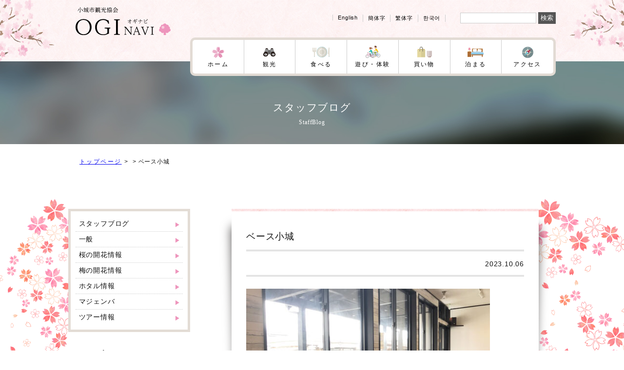

--- FILE ---
content_type: text/html; charset=UTF-8
request_url: https://www.ogi-kankou.com/baseogi002
body_size: 8922
content:
<!doctype html>
<html dir="ltr" lang="ja">
<head>
<meta name="viewport" content="width=device-width, initial-scale=1">
<meta name="format-detection" content="telephone=no">
<meta charset="UTF-8">





	  
		<!-- All in One SEO 4.9.0 - aioseo.com -->
		<title>ベース小城 | オギナビ｜小城市観光協会</title>
	<meta name="robots" content="max-image-preview:large" />
	<meta name="author" content="ogi-k_admin"/>
	<meta name="google-site-verification" content="Ras3lvB5AMTzWlBS_rryR1Wp0d6F4EPhSxwEwmImGVc" />
	<link rel="canonical" href="https://www.ogi-kankou.com/baseogi002" />
	<meta name="generator" content="All in One SEO (AIOSEO) 4.9.0" />
		<script type="application/ld+json" class="aioseo-schema">
			{"@context":"https:\/\/schema.org","@graph":[{"@type":"BreadcrumbList","@id":"https:\/\/www.ogi-kankou.com\/baseogi002#breadcrumblist","itemListElement":[{"@type":"ListItem","@id":"https:\/\/www.ogi-kankou.com#listItem","position":1,"name":"\u30db\u30fc\u30e0","item":"https:\/\/www.ogi-kankou.com","nextItem":{"@type":"ListItem","@id":"https:\/\/www.ogi-kankou.com\/baseogi002#listItem","name":"\u30d9\u30fc\u30b9\u5c0f\u57ce"}},{"@type":"ListItem","@id":"https:\/\/www.ogi-kankou.com\/baseogi002#listItem","position":2,"name":"\u30d9\u30fc\u30b9\u5c0f\u57ce","previousItem":{"@type":"ListItem","@id":"https:\/\/www.ogi-kankou.com#listItem","name":"\u30db\u30fc\u30e0"}}]},{"@type":"ItemPage","@id":"https:\/\/www.ogi-kankou.com\/baseogi002#itempage","url":"https:\/\/www.ogi-kankou.com\/baseogi002","name":"\u30d9\u30fc\u30b9\u5c0f\u57ce | \u30aa\u30ae\u30ca\u30d3\uff5c\u5c0f\u57ce\u5e02\u89b3\u5149\u5354\u4f1a","inLanguage":"ja","isPartOf":{"@id":"https:\/\/www.ogi-kankou.com\/#website"},"breadcrumb":{"@id":"https:\/\/www.ogi-kankou.com\/baseogi002#breadcrumblist"},"author":{"@id":"https:\/\/www.ogi-kankou.com\/author\/ogi-k_admin#author"},"creator":{"@id":"https:\/\/www.ogi-kankou.com\/author\/ogi-k_admin#author"},"datePublished":"2023-10-06T15:40:25+09:00","dateModified":"2023-10-06T15:44:06+09:00"},{"@type":"Organization","@id":"https:\/\/www.ogi-kankou.com\/#organization","name":"\u30aa\u30ae\u30ca\u30d3\uff5c\u5c0f\u57ce\u5e02\u89b3\u5149\u5354\u4f1a","description":"\u4e5d\u5dde\u306e\u5c0f\u4eac\u90fd\uff5c\u3088\u3046\u304b\u3093\u738b\u56fd\uff5c\u540d\u7269\u9bc9\u6599\u7406\uff5c\u4f50\u8cc0\u770c\u5c0f\u57ce\u5e02","url":"https:\/\/www.ogi-kankou.com\/"},{"@type":"Person","@id":"https:\/\/www.ogi-kankou.com\/author\/ogi-k_admin#author","url":"https:\/\/www.ogi-kankou.com\/author\/ogi-k_admin","name":"ogi-k_admin","image":{"@type":"ImageObject","@id":"https:\/\/www.ogi-kankou.com\/baseogi002#authorImage","url":"https:\/\/secure.gravatar.com\/avatar\/725b3f1eece39451519ab14b2cd563f6?s=96&d=mm&r=g","width":96,"height":96,"caption":"ogi-k_admin"}},{"@type":"WebSite","@id":"https:\/\/www.ogi-kankou.com\/#website","url":"https:\/\/www.ogi-kankou.com\/","name":"\u30aa\u30ae\u30ca\u30d3\uff5c\u5c0f\u57ce\u5e02\u89b3\u5149\u5354\u4f1a","description":"\u4e5d\u5dde\u306e\u5c0f\u4eac\u90fd\uff5c\u3088\u3046\u304b\u3093\u738b\u56fd\uff5c\u540d\u7269\u9bc9\u6599\u7406\uff5c\u4f50\u8cc0\u770c\u5c0f\u57ce\u5e02","inLanguage":"ja","publisher":{"@id":"https:\/\/www.ogi-kankou.com\/#organization"}}]}
		</script>
		<!-- All in One SEO -->

<link rel='dns-prefetch' href='//s.w.org' />
		<script type="text/javascript">
			window._wpemojiSettings = {"baseUrl":"https:\/\/s.w.org\/images\/core\/emoji\/13.1.0\/72x72\/","ext":".png","svgUrl":"https:\/\/s.w.org\/images\/core\/emoji\/13.1.0\/svg\/","svgExt":".svg","source":{"concatemoji":"https:\/\/www.ogi-kankou.com\/cms\/wp-includes\/js\/wp-emoji-release.min.js?ver=5.8.4"}};
			!function(e,a,t){var n,r,o,i=a.createElement("canvas"),p=i.getContext&&i.getContext("2d");function s(e,t){var a=String.fromCharCode;p.clearRect(0,0,i.width,i.height),p.fillText(a.apply(this,e),0,0);e=i.toDataURL();return p.clearRect(0,0,i.width,i.height),p.fillText(a.apply(this,t),0,0),e===i.toDataURL()}function c(e){var t=a.createElement("script");t.src=e,t.defer=t.type="text/javascript",a.getElementsByTagName("head")[0].appendChild(t)}for(o=Array("flag","emoji"),t.supports={everything:!0,everythingExceptFlag:!0},r=0;r<o.length;r++)t.supports[o[r]]=function(e){if(!p||!p.fillText)return!1;switch(p.textBaseline="top",p.font="600 32px Arial",e){case"flag":return s([127987,65039,8205,9895,65039],[127987,65039,8203,9895,65039])?!1:!s([55356,56826,55356,56819],[55356,56826,8203,55356,56819])&&!s([55356,57332,56128,56423,56128,56418,56128,56421,56128,56430,56128,56423,56128,56447],[55356,57332,8203,56128,56423,8203,56128,56418,8203,56128,56421,8203,56128,56430,8203,56128,56423,8203,56128,56447]);case"emoji":return!s([10084,65039,8205,55357,56613],[10084,65039,8203,55357,56613])}return!1}(o[r]),t.supports.everything=t.supports.everything&&t.supports[o[r]],"flag"!==o[r]&&(t.supports.everythingExceptFlag=t.supports.everythingExceptFlag&&t.supports[o[r]]);t.supports.everythingExceptFlag=t.supports.everythingExceptFlag&&!t.supports.flag,t.DOMReady=!1,t.readyCallback=function(){t.DOMReady=!0},t.supports.everything||(n=function(){t.readyCallback()},a.addEventListener?(a.addEventListener("DOMContentLoaded",n,!1),e.addEventListener("load",n,!1)):(e.attachEvent("onload",n),a.attachEvent("onreadystatechange",function(){"complete"===a.readyState&&t.readyCallback()})),(n=t.source||{}).concatemoji?c(n.concatemoji):n.wpemoji&&n.twemoji&&(c(n.twemoji),c(n.wpemoji)))}(window,document,window._wpemojiSettings);
		</script>
		<style type="text/css">
img.wp-smiley,
img.emoji {
	display: inline !important;
	border: none !important;
	box-shadow: none !important;
	height: 1em !important;
	width: 1em !important;
	margin: 0 .07em !important;
	vertical-align: -0.1em !important;
	background: none !important;
	padding: 0 !important;
}
</style>
	<link rel='stylesheet' id='sbi_styles-css'  href='https://www.ogi-kankou.com/cms/wp-content/plugins/instagram-feed/css/sbi-styles.min.css?ver=6.10.0' type='text/css' media='all' />
<link rel='stylesheet' id='wp-block-library-css'  href='https://www.ogi-kankou.com/cms/wp-includes/css/dist/block-library/style.min.css?ver=5.8.4' type='text/css' media='all' />
<link rel='stylesheet' id='aioseo/css/src/vue/standalone/blocks/table-of-contents/global.scss-css'  href='https://www.ogi-kankou.com/cms/wp-content/plugins/all-in-one-seo-pack/dist/Lite/assets/css/table-of-contents/global.e90f6d47.css?ver=4.9.0' type='text/css' media='all' />
<link rel='stylesheet' id='contact-form-7-css'  href='https://www.ogi-kankou.com/cms/wp-content/plugins/contact-form-7/includes/css/styles.css?ver=5.1.9' type='text/css' media='all' />
<link rel='stylesheet' id='toc-screen-css'  href='https://www.ogi-kankou.com/cms/wp-content/plugins/table-of-contents-plus/screen.min.css?ver=2411.1' type='text/css' media='all' />
<style id='toc-screen-inline-css' type='text/css'>
div#toc_container {width: 75%;}
</style>
<link rel='stylesheet' id='wp-lightbox-2.min.css-css'  href='https://www.ogi-kankou.com/cms/wp-content/plugins/wp-lightbox-2/styles/lightbox.min.css?ver=1.3.4' type='text/css' media='all' />
<script type='text/javascript' src='https://www.ogi-kankou.com/cms/wp-includes/js/jquery/jquery.min.js?ver=3.6.0' id='jquery-core-js'></script>
<script type='text/javascript' src='https://www.ogi-kankou.com/cms/wp-includes/js/jquery/jquery-migrate.min.js?ver=3.3.2' id='jquery-migrate-js'></script>
<link rel="https://api.w.org/" href="https://www.ogi-kankou.com/wp-json/" /><link rel="alternate" type="application/json" href="https://www.ogi-kankou.com/wp-json/wp/v2/media/10677" /><link rel="wlwmanifest" type="application/wlwmanifest+xml" href="https://www.ogi-kankou.com/cms/wp-includes/wlwmanifest.xml" /> 
<link rel='shortlink' href='https://www.ogi-kankou.com/?p=10677' />
<link rel="alternate" type="application/json+oembed" href="https://www.ogi-kankou.com/wp-json/oembed/1.0/embed?url=https%3A%2F%2Fwww.ogi-kankou.com%2Fbaseogi002" />
<link rel="alternate" type="text/xml+oembed" href="https://www.ogi-kankou.com/wp-json/oembed/1.0/embed?url=https%3A%2F%2Fwww.ogi-kankou.com%2Fbaseogi002&#038;format=xml" />
	<script type="text/javascript" src="http://maps.google.com/maps/api/js?sensor=false"></script>
	<style type="text/css">
        .entry-content img {max-width: 100000%; /* override */}
    </style> 
	<link rel="preconnect" href="//code.tidio.co">		<style type="text/css" id="wp-custom-css">
			.wpcf7 input[type="submit"] {
width:100%;
padding:15px;
border-radius:10px;
-webkit-border-radius: 10px;  
-moz-border-radius: 10px;
border: none;
box-shadow: 0 3px 0 #ddd;
background: #D3D3D3;
transition: 0.3s;
}
.wpcf7-submit:hover {
background: #a4dd6c;
transform: translate3d(0px, 3px, 1px);
-webkit-transform: translate3d(0px, 3px, 1px);
-moz-transform: translate3d(0px, 3px, 1px);
}		</style>
		


<link rel="stylesheet" type="text/css" media="all" href="https://www.ogi-kankou.com/cms/wp-content/themes/ogikankou/style.css" />
	<link rel="stylesheet" type="text/css" media="all" href="https://www.ogi-kankou.com/cms/wp-content/themes/ogikankou/css/common.css?20250115" />
<script src="https://cdnjs.cloudflare.com/ajax/libs/jquery/3.2.1/jquery.min.js"></script>		

<script src="https://www.ogi-kankou.com/cms/wp-content/themes/ogikankou/js/jquery.meanmenu.min.js"></script>	
	
<!-- スムーズスクロール -->
<script src="https://www.ogi-kankou.com/cms/wp-content/themes/ogikankou/js/scroll.js"></script>
<!-- ページトップ -->
<script src="https://www.ogi-kankou.com/cms/wp-content/themes/ogikankou/js/pagetop.js"></script>


<!--アニメーション-->
<script src="https://www.ogi-kankou.com/cms/wp-content/themes/ogikankou/js/jquery.inview.js"></script>
<script src="https://www.ogi-kankou.com/cms/wp-content/themes/ogikankou/js/animation.js"></script>
			






<!--[if lt IE 9]>
<script src="http://html5shiv.googlecode.com/svn/trunk/html5.js"></script>
<![endif]-->

<!-- Google tag (gtag.js) -->
<script async src="https://www.googletagmanager.com/gtag/js?id=G-HSR54Z57EF"></script>
<script>
  window.dataLayer = window.dataLayer || [];
  function gtag(){dataLayer.push(arguments);}
  gtag('js', new Date());

  gtag('config', 'G-HSR54Z57EF');
</script>
	
</head>

<body>
<!-- wrap -->
<div id="wrap">


	<!-- header -->
	 <header class="inviewfadeIn" id="header">
		<div id="header-wrap">
			   <div class="rogobox"><img src="https://www.ogi-kankou.com/cms/wp-content/themes/ogikankou/images/common/rogo.svg" alt="小城市観光協会オギナビ"></div>
			
				
				<div class="h_info-area">
					<div class="info-l">
					<ul>
						<li><a href="http://translate.google.com/translate?hl=ja&sl=ja&tl=en&u=http%3A%2F%2Fwww.ogi-kankou.com%2F&sandbox=1">English</a></li>
						<li><a href="http://translate.google.com/translate?hl=ja&sl=ja&tl=zh-CN&u=http%3A%2F%2Fwww.ogi-kankou.com%2F">簡体字</a></li>
						<li><a href="http://translate.google.com/translate?hl=ja&sl=ja&tl=zh-TW&u=http%3A%2F%2Fwww.ogi-kankou.com%2F">繁体字</a></li>
						<li><a href="http://translate.google.com/translate?hl=ja&sl=ja&tl=ko&u=http%3A%2F%2Fwww.ogi-kankou.com%2F">한국어</a></li>
					</ul>
					</div>
					<div class="kensaku"><form role="search" method="get" id="searchform" class="searchform" action="https://www.ogi-kankou.com/">
	<div>
		<label class="screen-reader-text" for="s">検索:</label>
		<input type="text" value="" name="s" id="s" />
		<input type="submit" id="searchsubmit" value="検索" />
	</div>
</form></div>
				</div>
			</div>
		<!-- nav -->

	 
<script type="text/javascript">
$(function($){
	//メニューの表示状態保管用
	var state = false;
	//.bodyのスクロール位置
	var scrollpos = 0;
	//meanmenuの状態による表示制御
	function mm_control() {
		if($('.mean-nav .nav').is(':visible')) {
			//表示中
			if(state == false) {
				scrollpos = $(window).scrollTop();
				$('body').addClass('fixed').css({'top': -scrollpos});
				$('.mean-container').addClass('open');
				$('.mean-nav .mask').show();
				state = true;
			}
		} else {
			//非表示中
			if(state == true) {
				$('body').removeClass('fixed').css({'top': 0});
				window.scrollTo( 0 , scrollpos );
				$('.mean-container').removeClass('open');
				$('.mean-nav .mask').hide();
				state = false;
			}
		}
	}

	$('#gNav').meanmenu({
	    meanMenuContainer: "#header .h_nav", // メニューを表示させる位置
	    meanScreenWidth: "640"
	});
	$(document)
	.on('opend.meanmenu closed.meanmenu', function() {
		mm_control();
	})
	.on('touchend click', '.mean-bar .mask', function(e) {
		$('.mean-bar .meanmenu-reveal').trigger('click');
		return false;
	});
	//ウィンドウサイズ変更によるメニュー非表示時の制御
	$(window).on('resize', function() {
		mm_control();
	});
});
</script>
		 
<div id="h_top">
			<div class="h_nav">
				<nav id="gNav">
					<ul class="nav">
						<li><a href="https://www.ogi-kankou.com/">ホーム</a></li>
					<li><a href="https://www.ogi-kankou.com/tourist">観光</a>
					<ul class="sub-menu"><li><a href="https://www.ogi-kankou.com/kankou/famous">名所</a></li>
						<li><a href="https://www.ogi-kankou.com/kankou/nature">自然</a></li>
						<li><a href="https://www.ogi-kankou.com/kankou/temples">神社仏閣</a></li>
						<li><a href="https://www.ogi-kankou.com/kankou/historic-cultural">歴史・文化</a></li>
						<li><a href="https://www.ogi-kankou.com/kankou/pavilion">展示館</a></li>
						<li><a href="https://www.ogi-kankou.com/kankou/ancienttomb">史跡</a></li>
						<li><a href="https://www.ogi-kankou.com/kankou/visit">見学</a></li>
</ul></li>
					<li><a href="https://www.ogi-kankou.com/gourmet">食べる</a>
						<ul class="sub-menu">
							<li><a href="https://www.ogi-kankou.com/restaurant/koi">鯉料理</a></li><li><a href="https://www.ogi-kankou.com/restaurant/majenba">マジェンバ</a></li>
							<li><a href="https://www.ogi-kankou.com/restaurant/restaurant">地元で人気のお店</a></li>
</ul></li>
					<li><a href="https://www.ogi-kankou.com/enjoy">遊び・体験</a><ul class="sub-menu">
							<li><a href="https://www.ogi-kankou.com/play/see">海で遊ぶ</a></li><li><a href="https://www.ogi-kankou.com/play/mountain">山で遊ぶ</a></li>
</ul></li>
					<li><a href="https://www.ogi-kankou.com/shopping">買い物</a><ul class="sub-menu">
						<li><a href="https://www.ogi-kankou.com/kaimono/youkan">小城羊羹店</a></li><li><a href="https://www.ogi-kankou.com/kaimono/products">海産物＆農産物店</a></li><li><a href="https://www.ogi-kankou.com/netshop/index.html" target="_blank">ネットショップ<br><span style="margin-left:1em;">小城万彩</span></a></li>
</ul></li>
					<li><a href="https://www.ogi-kankou.com/stay">泊まる</a><ul class="sub-menu">
							<li><a href="https://www.ogi-kankou.com/hotel/near_hotel">市内のホテル</a></li><li><a href="https://www.ogi-kankou.com/hotel/other_hotel">市外のホテル</a></li>
</ul></li>
					<li><a href="https://www.ogi-kankou.com/access">アクセス</a></li>
						
						<il>				
					
					<div class="other-menu">
			 <div class="menu_kensaku">
			 <form role="search" method="get" id="searchform" class="searchform" action="https://www.ogi-kankou.com/">
	<div>
		<label class="screen-reader-text" for="s">検索:</label>
		<input type="text" value="" name="s" id="s" />
		<input type="submit" id="searchsubmit" value="検索" />
	</div>
</form>
			 </div>
		</div>
					</li>
						
						
						
					</ul>
					
					
					
					<div class="mask"></div>
				</nav>
			</div>
		</div>	

		 
	
		 
		 
		
	</header>
		<!-- header end -->
	
	
	
	
 <div class="page-header inviewfadeIn delay1byo">スタッフブログ<span class="min">StaffBlog</span></div>




<div class="pk-area inviewfadeIn delay1byo">
<nav id="bread-crumb" class="bread_crumb">
	<ul>
		<li class="level-1 top"><a href="https://www.ogi-kankou.com/">トップページ</a></li>
		<li class="level-2 sub"><a href="https://www.ogi-kankou.com/baseogi002"></a></li>
		<li class="level-3 sub tail current">ベース小城</li>
	</ul>
</nav>
</div>
<!-- パンクズ -->
 <div class="content">
		  <div class="sakura_l page_sakura inviewfadeInLeft"></div>
		  <div class="sakura_r page_sakura inviewfadeInRight"></div>
	 
<div class="page">


	

	<div class="right_contents inviewfadeInUp delay1byo">
		<div class="page_contents">
		<h1 class="min">ベース小城</h1>
			
	<div class="page-data">2023.10.06</div>
					
  
<!-- コンテンツ -->
<article>
       <p class="attachment"><a href='https://www.ogi-kankou.com/cms/wp-content/uploads/2023/10/baseogi002.jpg' rel="lightbox[10677]"><img src="https://www.ogi-kankou.com/cms/wp-content/plugins/lazy-load/images/1x1.trans.gif" data-lazy-src="https://www.ogi-kankou.com/cms/wp-content/uploads/2023/10/baseogi002-500x333.jpg" width="500" height="333" class="attachment-medium size-medium" alt loading="lazy" srcset="https://www.ogi-kankou.com/cms/wp-content/uploads/2023/10/baseogi002-500x333.jpg 500w, https://www.ogi-kankou.com/cms/wp-content/uploads/2023/10/baseogi002.jpg 600w" sizes="(max-width: 500px) 100vw, 500px"><noscript><img width="500" height="333" src="https://www.ogi-kankou.com/cms/wp-content/uploads/2023/10/baseogi002-500x333.jpg" class="attachment-medium size-medium" alt="" loading="lazy" srcset="https://www.ogi-kankou.com/cms/wp-content/uploads/2023/10/baseogi002-500x333.jpg 500w, https://www.ogi-kankou.com/cms/wp-content/uploads/2023/10/baseogi002.jpg 600w" sizes="(max-width: 500px) 100vw, 500px" /></noscript></a></p>
    

    
    </article><!-- /コンテンツ -->

			
			
<div id="prev_next" class="clearfix">  
</div>
				

		
	</div>	
	
	</div>
	
	
	<div class="left_contents inviewfadeInUp delay1byo">
	
<ul class="side_menu side_box staffblog_menu">
		<li class="cat-item cat-item-37"><a href="https://www.ogi-kankou.com/category/staffblog">スタッフブログ</a>
<ul class='children'>
	<li class="cat-item cat-item-30"><a href="https://www.ogi-kankou.com/category/staffblog/%e4%b8%80%e8%88%ac">一般</a>
</li>
	<li class="cat-item cat-item-31"><a href="https://www.ogi-kankou.com/category/staffblog/%e6%a1%9c%e6%83%85%e5%a0%b12014">桜の開花情報</a>
</li>
	<li class="cat-item cat-item-32"><a href="https://www.ogi-kankou.com/category/staffblog/%e6%a2%85%e9%96%8b%e8%8a%b1%e6%83%85%e5%a0%b1">梅の開花情報</a>
</li>
	<li class="cat-item cat-item-33"><a href="https://www.ogi-kankou.com/category/staffblog/%e3%83%9b%e3%82%bf%e3%83%ab%e6%83%85%e5%a0%b12014">ホタル情報</a>
</li>
	<li class="cat-item cat-item-35"><a href="https://www.ogi-kankou.com/category/staffblog/%e3%83%9e%e3%82%b8%e3%82%a7%e3%83%b3%e3%83%90">マジェンバ</a>
</li>
</ul>
</li>
	<li class="cat-item cat-item-39"><a href="https://www.ogi-kankou.com/category/%e3%83%84%e3%82%a2%e3%83%bc%e6%83%85%e5%a0%b1">ツアー情報</a>
</li>
</ul>

<div class="side_title">アーカイブ</div>
<ul class="archivemenu">
		<li><a href='https://www.ogi-kankou.com/date/2025/12'>2025年12月</a>&nbsp;(1)</li>
	<li><a href='https://www.ogi-kankou.com/date/2025/11'>2025年11月</a>&nbsp;(1)</li>
	<li><a href='https://www.ogi-kankou.com/date/2025/10'>2025年10月</a>&nbsp;(1)</li>
	<li><a href='https://www.ogi-kankou.com/date/2025/09'>2025年9月</a>&nbsp;(2)</li>
	<li><a href='https://www.ogi-kankou.com/date/2025/03'>2025年3月</a>&nbsp;(1)</li>
	<li><a href='https://www.ogi-kankou.com/date/2025/02'>2025年2月</a>&nbsp;(1)</li>
	<li><a href='https://www.ogi-kankou.com/date/2025/01'>2025年1月</a>&nbsp;(1)</li>
	<li><a href='https://www.ogi-kankou.com/date/2024/01'>2024年1月</a>&nbsp;(1)</li>
	<li><a href='https://www.ogi-kankou.com/date/2023/11'>2023年11月</a>&nbsp;(2)</li>
	<li><a href='https://www.ogi-kankou.com/date/2023/10'>2023年10月</a>&nbsp;(1)</li>
	<li><a href='https://www.ogi-kankou.com/date/2023/09'>2023年9月</a>&nbsp;(3)</li>
	<li><a href='https://www.ogi-kankou.com/date/2023/05'>2023年5月</a>&nbsp;(2)</li>
	<li><a href='https://www.ogi-kankou.com/date/2023/03'>2023年3月</a>&nbsp;(2)</li>
	<li><a href='https://www.ogi-kankou.com/date/2023/02'>2023年2月</a>&nbsp;(2)</li>
	<li><a href='https://www.ogi-kankou.com/date/2023/01'>2023年1月</a>&nbsp;(1)</li>
	<li><a href='https://www.ogi-kankou.com/date/2022/11'>2022年11月</a>&nbsp;(1)</li>
	<li><a href='https://www.ogi-kankou.com/date/2022/10'>2022年10月</a>&nbsp;(2)</li>
	<li><a href='https://www.ogi-kankou.com/date/2022/09'>2022年9月</a>&nbsp;(2)</li>
	<li><a href='https://www.ogi-kankou.com/date/2022/08'>2022年8月</a>&nbsp;(2)</li>
	<li><a href='https://www.ogi-kankou.com/date/2022/07'>2022年7月</a>&nbsp;(5)</li>
	<li><a href='https://www.ogi-kankou.com/date/2022/05'>2022年5月</a>&nbsp;(4)</li>
	<li><a href='https://www.ogi-kankou.com/date/2022/04'>2022年4月</a>&nbsp;(5)</li>
	<li><a href='https://www.ogi-kankou.com/date/2022/03'>2022年3月</a>&nbsp;(6)</li>
	<li><a href='https://www.ogi-kankou.com/date/2022/02'>2022年2月</a>&nbsp;(8)</li>
	<li><a href='https://www.ogi-kankou.com/date/2022/01'>2022年1月</a>&nbsp;(2)</li>
	<li><a href='https://www.ogi-kankou.com/date/2021/11'>2021年11月</a>&nbsp;(3)</li>
	<li><a href='https://www.ogi-kankou.com/date/2021/10'>2021年10月</a>&nbsp;(3)</li>
	<li><a href='https://www.ogi-kankou.com/date/2021/09'>2021年9月</a>&nbsp;(3)</li>
	<li><a href='https://www.ogi-kankou.com/date/2021/08'>2021年8月</a>&nbsp;(2)</li>
	<li><a href='https://www.ogi-kankou.com/date/2021/07'>2021年7月</a>&nbsp;(4)</li>
	<li><a href='https://www.ogi-kankou.com/date/2021/06'>2021年6月</a>&nbsp;(2)</li>
	<li><a href='https://www.ogi-kankou.com/date/2021/05'>2021年5月</a>&nbsp;(3)</li>
	<li><a href='https://www.ogi-kankou.com/date/2021/04'>2021年4月</a>&nbsp;(5)</li>
	<li><a href='https://www.ogi-kankou.com/date/2021/03'>2021年3月</a>&nbsp;(6)</li>
	<li><a href='https://www.ogi-kankou.com/date/2021/02'>2021年2月</a>&nbsp;(5)</li>
	<li><a href='https://www.ogi-kankou.com/date/2021/01'>2021年1月</a>&nbsp;(2)</li>
	<li><a href='https://www.ogi-kankou.com/date/2020/12'>2020年12月</a>&nbsp;(3)</li>
	<li><a href='https://www.ogi-kankou.com/date/2020/11'>2020年11月</a>&nbsp;(1)</li>
	<li><a href='https://www.ogi-kankou.com/date/2020/10'>2020年10月</a>&nbsp;(7)</li>
	<li><a href='https://www.ogi-kankou.com/date/2020/09'>2020年9月</a>&nbsp;(8)</li>
	<li><a href='https://www.ogi-kankou.com/date/2020/08'>2020年8月</a>&nbsp;(2)</li>
	<li><a href='https://www.ogi-kankou.com/date/2020/07'>2020年7月</a>&nbsp;(3)</li>
	<li><a href='https://www.ogi-kankou.com/date/2020/06'>2020年6月</a>&nbsp;(2)</li>
	<li><a href='https://www.ogi-kankou.com/date/2020/05'>2020年5月</a>&nbsp;(1)</li>
	<li><a href='https://www.ogi-kankou.com/date/2020/04'>2020年4月</a>&nbsp;(3)</li>
	<li><a href='https://www.ogi-kankou.com/date/2020/03'>2020年3月</a>&nbsp;(3)</li>
	<li><a href='https://www.ogi-kankou.com/date/2020/02'>2020年2月</a>&nbsp;(4)</li>
	<li><a href='https://www.ogi-kankou.com/date/2020/01'>2020年1月</a>&nbsp;(2)</li>
	<li><a href='https://www.ogi-kankou.com/date/2019/12'>2019年12月</a>&nbsp;(2)</li>
	<li><a href='https://www.ogi-kankou.com/date/2019/11'>2019年11月</a>&nbsp;(5)</li>
	<li><a href='https://www.ogi-kankou.com/date/2019/10'>2019年10月</a>&nbsp;(4)</li>
	<li><a href='https://www.ogi-kankou.com/date/2019/09'>2019年9月</a>&nbsp;(7)</li>
	<li><a href='https://www.ogi-kankou.com/date/2019/08'>2019年8月</a>&nbsp;(4)</li>
	<li><a href='https://www.ogi-kankou.com/date/2019/05'>2019年5月</a>&nbsp;(4)</li>
	<li><a href='https://www.ogi-kankou.com/date/2019/03'>2019年3月</a>&nbsp;(2)</li>
	<li><a href='https://www.ogi-kankou.com/date/2019/02'>2019年2月</a>&nbsp;(1)</li>
	<li><a href='https://www.ogi-kankou.com/date/2019/01'>2019年1月</a>&nbsp;(2)</li>
	<li><a href='https://www.ogi-kankou.com/date/2018/12'>2018年12月</a>&nbsp;(2)</li>
	<li><a href='https://www.ogi-kankou.com/date/2018/11'>2018年11月</a>&nbsp;(4)</li>
	<li><a href='https://www.ogi-kankou.com/date/2018/10'>2018年10月</a>&nbsp;(2)</li>
	<li><a href='https://www.ogi-kankou.com/date/2018/09'>2018年9月</a>&nbsp;(3)</li>
	<li><a href='https://www.ogi-kankou.com/date/2018/06'>2018年6月</a>&nbsp;(4)</li>
	<li><a href='https://www.ogi-kankou.com/date/2018/05'>2018年5月</a>&nbsp;(4)</li>
	<li><a href='https://www.ogi-kankou.com/date/2018/04'>2018年4月</a>&nbsp;(1)</li>
	<li><a href='https://www.ogi-kankou.com/date/2018/03'>2018年3月</a>&nbsp;(6)</li>
	<li><a href='https://www.ogi-kankou.com/date/2018/02'>2018年2月</a>&nbsp;(2)</li>
	<li><a href='https://www.ogi-kankou.com/date/2018/01'>2018年1月</a>&nbsp;(1)</li>
	<li><a href='https://www.ogi-kankou.com/date/2017/12'>2017年12月</a>&nbsp;(1)</li>
	<li><a href='https://www.ogi-kankou.com/date/2017/10'>2017年10月</a>&nbsp;(1)</li>
	<li><a href='https://www.ogi-kankou.com/date/2017/09'>2017年9月</a>&nbsp;(1)</li>
	<li><a href='https://www.ogi-kankou.com/date/2017/06'>2017年6月</a>&nbsp;(3)</li>
	<li><a href='https://www.ogi-kankou.com/date/2017/05'>2017年5月</a>&nbsp;(3)</li>
	<li><a href='https://www.ogi-kankou.com/date/2017/04'>2017年4月</a>&nbsp;(4)</li>
	<li><a href='https://www.ogi-kankou.com/date/2017/03'>2017年3月</a>&nbsp;(4)</li>
	<li><a href='https://www.ogi-kankou.com/date/2017/02'>2017年2月</a>&nbsp;(2)</li>
	<li><a href='https://www.ogi-kankou.com/date/2016/12'>2016年12月</a>&nbsp;(1)</li>
	<li><a href='https://www.ogi-kankou.com/date/2016/11'>2016年11月</a>&nbsp;(1)</li>
	<li><a href='https://www.ogi-kankou.com/date/2016/09'>2016年9月</a>&nbsp;(1)</li>
	<li><a href='https://www.ogi-kankou.com/date/2016/07'>2016年7月</a>&nbsp;(1)</li>
	<li><a href='https://www.ogi-kankou.com/date/2016/06'>2016年6月</a>&nbsp;(4)</li>
	<li><a href='https://www.ogi-kankou.com/date/2016/05'>2016年5月</a>&nbsp;(7)</li>
	<li><a href='https://www.ogi-kankou.com/date/2016/04'>2016年4月</a>&nbsp;(3)</li>
	<li><a href='https://www.ogi-kankou.com/date/2016/03'>2016年3月</a>&nbsp;(5)</li>
	<li><a href='https://www.ogi-kankou.com/date/2016/02'>2016年2月</a>&nbsp;(2)</li>
	<li><a href='https://www.ogi-kankou.com/date/2016/01'>2016年1月</a>&nbsp;(2)</li>
	<li><a href='https://www.ogi-kankou.com/date/2015/11'>2015年11月</a>&nbsp;(1)</li>
	<li><a href='https://www.ogi-kankou.com/date/2015/10'>2015年10月</a>&nbsp;(2)</li>
	<li><a href='https://www.ogi-kankou.com/date/2015/09'>2015年9月</a>&nbsp;(2)</li>
	<li><a href='https://www.ogi-kankou.com/date/2015/08'>2015年8月</a>&nbsp;(1)</li>
	<li><a href='https://www.ogi-kankou.com/date/2015/06'>2015年6月</a>&nbsp;(5)</li>
	<li><a href='https://www.ogi-kankou.com/date/2015/05'>2015年5月</a>&nbsp;(4)</li>
	<li><a href='https://www.ogi-kankou.com/date/2015/04'>2015年4月</a>&nbsp;(3)</li>
	<li><a href='https://www.ogi-kankou.com/date/2015/03'>2015年3月</a>&nbsp;(5)</li>
	<li><a href='https://www.ogi-kankou.com/date/2015/02'>2015年2月</a>&nbsp;(1)</li>
	<li><a href='https://www.ogi-kankou.com/date/2014/11'>2014年11月</a>&nbsp;(1)</li>
	<li><a href='https://www.ogi-kankou.com/date/2014/09'>2014年9月</a>&nbsp;(2)</li>
	<li><a href='https://www.ogi-kankou.com/date/2014/07'>2014年7月</a>&nbsp;(4)</li>
	<li><a href='https://www.ogi-kankou.com/date/2014/06'>2014年6月</a>&nbsp;(3)</li>
	<li><a href='https://www.ogi-kankou.com/date/2014/05'>2014年5月</a>&nbsp;(5)</li>
	<li><a href='https://www.ogi-kankou.com/date/2014/04'>2014年4月</a>&nbsp;(4)</li>
	<li><a href='https://www.ogi-kankou.com/date/2014/03'>2014年3月</a>&nbsp;(5)</li>
	<li><a href='https://www.ogi-kankou.com/date/2014/02'>2014年2月</a>&nbsp;(4)</li>
	<li><a href='https://www.ogi-kankou.com/date/2014/01'>2014年1月</a>&nbsp;(2)</li>
</ul>









<div class="side_fb side_box">
	<div id="fb-root"></div>
<script async defer crossorigin="anonymous" src="https://connect.facebook.net/ja_JP/sdk.js#xfbml=1&version=v3.3&appId=374732375876455&autoLogAppEvents=1"></script>
	
<div class="fb-page" data-href="https://www.facebook.com/%E4%B8%80%E8%88%AC%E7%A4%BE%E5%9B%A3%E6%B3%95%E4%BA%BA-%E5%B0%8F%E5%9F%8E%E5%B8%82%E8%A6%B3%E5%85%89%E5%8D%94%E4%BC%9A-489930504369289/" data-tabs="timeline" data-width="" data-height="400" data-small-header="true" data-adapt-container-width="true" data-hide-cover="false" data-show-facepile="false"><blockquote cite="https://www.facebook.com/%E4%B8%80%E8%88%AC%E7%A4%BE%E5%9B%A3%E6%B3%95%E4%BA%BA-%E5%B0%8F%E5%9F%8E%E5%B8%82%E8%A6%B3%E5%85%89%E5%8D%94%E4%BC%9A-489930504369289/" class="fb-xfbml-parse-ignore"><a href="https://www.facebook.com/%E4%B8%80%E8%88%AC%E7%A4%BE%E5%9B%A3%E6%B3%95%E4%BA%BA-%E5%B0%8F%E5%9F%8E%E5%B8%82%E8%A6%B3%E5%85%89%E5%8D%94%E4%BC%9A-489930504369289/">一般社団法人　小城市観光協会</a></blockquote></div>
	
</div>


<div class="side_tw side_box">
	<a class="twitter-timeline" data-lang="ja" data-height="400" data-theme="light" data-link-color="#2B7BB9" href="https://twitter.com/OGISHIKANKOU?ref_src=twsrc%5Etfw">Tweets by OGISHIKANKOU</a> <script async src="https://platform.twitter.com/widgets.js" charset="utf-8"></script>
	
</div>	
	</div>
	
</div>


</div>


<!-- footer -->
		
	    <footer>
			
			
			<div class="infoarea inviewfadeInUp">
				<div class="footer-content">
				<div class="foot-link">
					<ul>
						<li><a href="https://www.ogi-kankou.com/links">関連リンク</a></li>
						<li><a href="https://www.ogi-kankou.com/meibo">会員名簿</a></li>
						<li><a href="https://www.ogi-kankou.com/teikan">定款</a></li>
						<li><a href="https://www.ogi-kankou.com/nyukai">入会案内</a></li>
						<li><a href="https://www.ogi-kankou.com/inquiry">お問い合わせ</a></li>
						<li><a href="https://www.ogi-kankou.com/page-1973">プライバシーポリシー</a></li>
					</ul>
				</div>
				<div class="company">
					<p class="min">一般社団法人 小城市観光協会</p>
					<ul>
						<li><strong>小城観光案内所</strong></li>
						<li>〒845-0001<span></span>佐賀県小城市小城町253-21 ゆめぷらっと小城１F</li>
						<li>電話番号：0952-72-7423<span></span>ファックス番号：0952-72-7435</li>
					</ul>
					
				</div>
				</div>
				<p class="copyright">&copy;小城市観光協会 All Right Reseaved.</p>
			</div>
			
		</footer>
	<!-- footer end -->

	
</div>
<!-- /wrap -->
<!-- Instagram Feed JS -->
<script type="text/javascript">
var sbiajaxurl = "https://www.ogi-kankou.com/cms/wp-admin/admin-ajax.php";
</script>
<script type="module"  src='https://www.ogi-kankou.com/cms/wp-content/plugins/all-in-one-seo-pack/dist/Lite/assets/table-of-contents.95d0dfce.js?ver=4.9.0' id='aioseo/js/src/vue/standalone/blocks/table-of-contents/frontend.js-js'></script>
<script type='text/javascript' id='contact-form-7-js-extra'>
/* <![CDATA[ */
var wpcf7 = {"apiSettings":{"root":"https:\/\/www.ogi-kankou.com\/wp-json\/contact-form-7\/v1","namespace":"contact-form-7\/v1"},"cached":"1"};
/* ]]> */
</script>
<script type='text/javascript' src='https://www.ogi-kankou.com/cms/wp-content/plugins/contact-form-7/includes/js/scripts.js?ver=5.1.9' id='contact-form-7-js'></script>
<script type='text/javascript' id='toc-front-js-extra'>
/* <![CDATA[ */
var tocplus = {"visibility_show":"\u8868\u793a","visibility_hide":"\u975e\u8868\u793a","width":"75%"};
/* ]]> */
</script>
<script type='text/javascript' src='https://www.ogi-kankou.com/cms/wp-content/plugins/table-of-contents-plus/front.min.js?ver=2411.1' id='toc-front-js'></script>
<script type='text/javascript' id='wp-jquery-lightbox-js-extra'>
/* <![CDATA[ */
var JQLBSettings = {"fitToScreen":"0","resizeSpeed":"400","displayDownloadLink":"0","navbarOnTop":"0","loopImages":"","resizeCenter":"","marginSize":"0","linkTarget":"_self","help":"","prevLinkTitle":"previous image","nextLinkTitle":"next image","prevLinkText":"\u00ab Previous","nextLinkText":"Next \u00bb","closeTitle":"close image gallery","image":"Image ","of":" of ","download":"Download","jqlb_overlay_opacity":"80","jqlb_overlay_color":"#000000","jqlb_overlay_close":"1","jqlb_border_width":"10","jqlb_border_color":"#ffffff","jqlb_border_radius":"0","jqlb_image_info_background_transparency":"100","jqlb_image_info_bg_color":"#ffffff","jqlb_image_info_text_color":"#000000","jqlb_image_info_text_fontsize":"10","jqlb_show_text_for_image":"1","jqlb_next_image_title":"next image","jqlb_previous_image_title":"previous image","jqlb_next_button_image":"https:\/\/www.ogi-kankou.com\/cms\/wp-content\/plugins\/wp-lightbox-2\/styles\/images\/next.gif","jqlb_previous_button_image":"https:\/\/www.ogi-kankou.com\/cms\/wp-content\/plugins\/wp-lightbox-2\/styles\/images\/prev.gif","jqlb_maximum_width":"","jqlb_maximum_height":"","jqlb_show_close_button":"1","jqlb_close_image_title":"close image gallery","jqlb_close_image_max_heght":"22","jqlb_image_for_close_lightbox":"https:\/\/www.ogi-kankou.com\/cms\/wp-content\/plugins\/wp-lightbox-2\/styles\/images\/closelabel.gif","jqlb_keyboard_navigation":"1","jqlb_popup_size_fix":"0"};
/* ]]> */
</script>
<script type='text/javascript' src='https://www.ogi-kankou.com/cms/wp-content/plugins/wp-lightbox-2/js/dist/wp-lightbox-2.min.js?ver=1.3.4.1' id='wp-jquery-lightbox-js'></script>
<script type='text/javascript' src='https://www.ogi-kankou.com/cms/wp-content/plugins/lazy-load/js/jquery.sonar.min.js?ver=0.6.1' id='jquery-sonar-js'></script>
<script type='text/javascript' src='https://www.ogi-kankou.com/cms/wp-content/plugins/lazy-load/js/lazy-load.js?ver=0.6.1' id='wpcom-lazy-load-images-js'></script>
<script type='text/javascript' src='https://www.ogi-kankou.com/cms/wp-includes/js/wp-embed.min.js?ver=5.8.4' id='wp-embed-js'></script>
<script type='text/javascript'>
document.tidioChatCode = "0pelre1xha0fph4tiwwj84yb5gl0n11i";
(function() {
  function asyncLoad() {
    var tidioScript = document.createElement("script");
    tidioScript.type = "text/javascript";
    tidioScript.async = true;
    tidioScript.src = "//code.tidio.co/0pelre1xha0fph4tiwwj84yb5gl0n11i.js";
    document.body.appendChild(tidioScript);
  }
  if (window.attachEvent) {
    window.attachEvent("onload", asyncLoad);
  } else {
    window.addEventListener("load", asyncLoad, false);
  }
})();
</script></body>

</html>

--- FILE ---
content_type: text/css
request_url: https://www.ogi-kankou.com/cms/wp-content/themes/ogikankou/style.css
body_size: 167
content:
@charset "UTF-8";
/*
Theme Name: Oginav
Theme URI: 
Description: Oginav original theme.
Author: Otonari Printing co,. Ltd.
Author URI:　http://www.otonari.co.jp/
Version:1.0
*/
@import url(css/animation.css);
@import url(css/meanmenu.css);
@import url(css/cms-plugin.css);



--- FILE ---
content_type: text/css
request_url: https://www.ogi-kankou.com/cms/wp-content/themes/ogikankou/css/animation.css
body_size: 450
content:
@charset "utf-8";
/*****************************************************
	
	スクロールアニメ
	
*****************************************************/

    /*----- フェードイン -----*/
    .inviewfadeIn {
        opacity: 0;
        transition: .8s;
    }
    
    .fadeIn {
        opacity: 1.0;
    }

    /*----- 上へスライド -----*/
    .inviewUp {
        transform: translate(0, 40px);
        -webkit-transform: translate(0, 40px);
        transition: .8s;
    }
    
    .Up {
        transform: translate(0, 0);
        -webkit-transform: translate(0, 0);
    }

    /*----- ズームイン -----*/
    .inviewzoomIn {
        transform: scale(0, 0);
        -webkit-transform: scale(0, 0);
        transition: .8s;
    }
    
    .zoomIn {
        transform: scale(1, 1);
        -webkit-transform: scale(1, 1);
    } 
    
    /*----- フェードインしながら上へスライド -----*/
    .inviewfadeInUp {
        opacity: 0;
        transform: translate(0, 60px);
        -webkit-transform: translate(0, 60px);
        transition: .8s;
    }
    
    .fadeInUp {
        opacity: 1.0;
        transform: translate(0, 0);
        -webkit-transform: translate(0, 0);
    }
    /*----- フェードイン -----*/
    .inviewfadeIn {
        opacity: 0;
        transition: .8s;
    }
    
    .fadeIn {
        opacity: 1.0;
    }
 
    /*----- 上へスライド -----*/
    .inviewUp {
        transform: translate(0, 40px);
        -webkit-transform: translate(0, 40px);
        transition: .8s;
    }
    
    .Up {
        transform: translate(0, 0);
        -webkit-transform: translate(0, 0);
    }
 
    /*----- ズームイン -----*/
    .inviewzoomIn {
        transform: scale(0, 0);
        -webkit-transform: scale(0, 0);
        transition: .8s;
    }
    
    .zoomIn {
        transform: scale(1, 1);
        -webkit-transform: scale(1, 1);
    } 
    
    /*----- フェードインしながら上へスライド -----*/
    .inviewfadeInUp {
        opacity: 0;
        transform: translate(0, 60px);
        -webkit-transform: translate(0, 60px);
        transition: .8s;
    }
    
    .fadeInUp {
        opacity: 1.0;
        transform: translate(0, 0);
        -webkit-transform: translate(0, 0);
    }
/*----- フェードインしながら上へスライド -----*/
    .inviewfadeInDown {
        opacity: 0;
        transform: translate(0, -60px);
        -webkit-transform: translate(0, -60px);
        transition: .8s;
    }
    
    .fadeInDown {
        opacity: 1.0;
        transform: translate(0, 0);
        -webkit-transform: translate(0, 0);
    }

/*----- フェードインしながら左からスライド -----*/
    .inviewfadeInRight {
        opacity: 0;
        transform: translate(-15%, 0);
        -webkit-transform: translate(-15%, 0);
        transition: .8s;
    }
    
    .fadeInRight {
        opacity: 1.0;
        transform: translate(0, 0);
        -webkit-transform: translate(0, 0);
    }

/*----- フェードインしながら右からスライド -----*/
    .inviewfadeInLeft {
        opacity: 0;
        transform: translate(15%, 0);
        -webkit-transform: translate(15%, 0);
        transition: .8s;
    }
    
    .fadeInLeft {
        opacity: 1.0;
        transform: translate(0, 0);
        -webkit-transform: translate(0, 0);
    }

/*----- 時間遅延 -----*/
    .delay0_1byo {
       transition-delay: .1s;
    }
.delay0_2byo {
       transition-delay: .2s;
    }
.delay0_3byo {
       transition-delay: .3s;
    }
.delay0_4byo {
       transition-delay: .4s;
    }
.delay0_5byo {
       transition-delay: .5s;
    }
.delay0_6byo {
       transition-delay: .6s;
    }
.delay0_8byo {
       transition-delay: .8s;
    }
.delay0_8byo {
       transition-delay: .9s;
    }
.delay1byo {
       transition-delay: 1.0s;
    }
.delay1_1byo {
       transition-delay: 1.1s;
    }
.delay1_2byo {
       transition-delay: 1.2s;
    }

　　
  

--- FILE ---
content_type: text/css
request_url: https://www.ogi-kankou.com/cms/wp-content/themes/ogikankou/css/meanmenu.css
body_size: 1679
content:
@media only screen and ( max-width : 640px ) {
  #gNav .nav {
    overflow-y: auto;
    height: 100vh;
  }
  .fixed {
    position: fixed;
    width: 100%;
    height: 100%;
    z-index: 1;
  }
	#header .mask {
		background: rgba(22,34,42,.7);
		top: 0px;
		left: 0;
		z-index: 1;
		position: absolute;
		width: 100%;
		height: 100vh;
		opacity: 1;
		display: none;
	}
}

a.meanmenu-reveal{
  display:none;
}

.mean-container .mean-bar{
  width:100%;
  position:fixed;
  background:none;
  min-height:60px;
  z-index:999998;
  top:0;
  left:0;
}
.mean-container .mean-bar {
	width: 100%;
	position: fixed;
	background: none;
	min-height: 60px;
	z-index: 98;
	top: 0;
	left: 0;
}
.meanmenu-reveal-btn {
  position: absolute;
  display: block;
  z-index: 99999;
  box-sizing: border-box;
  width: 60px;
  height: 60px;
  right: 0;
  top: 0;
  background:#fff;
}
.meanmenu-reveal {
  width: 26px;
  height: 20px;
  margin: 13px 17px 27px 17px;
  display: block !important;
  position: relative;
}
.meanmenu-reveal:after {
	content: "MENU";
	position: absolute;
	bottom: -20px;
	color: #ee95bc;
	font-size: 10px;
	width: 60px;
	left: -17px;
	text-align: center;
	display: block;
}
.meanmenu-reveal.meanclose:after {
	content: "CLOSE";
}
.meanmenu-reveal span {
  display: inline-block;
  transition: all .4s;
  box-sizing: border-box;
  position: absolute;
  left: 0;
  width: 100%;
  height: 2px;
  margin: 0 auto;
}
.meanmenu-reveal span:nth-of-type(1) {
  top: 0;
  background: #ee95bc;
}
.meanmenu-reveal span:nth-of-type(2) {
  top: 8px;
  background: #ee95bc;
}
.meanmenu-reveal span:nth-of-type(3) {
  top: 16px;
  background: #ee95bc;
}

.meanmenu-reveal  span:nth-of-type(1) {
  -webkit-animation: menu-ber01 .75s forwards;
  animation: menu-ber01 .75s forwards;
}
.meanmenu-reveal  span:nth-of-type(2) {
  transition: all .25s .25s;
  opacity: 1;
}
.meanmenu-reveal  span:nth-of-type(3) {
  -webkit-animation: menu-ber02 .75s forwards;
  animation: menu-ber02 .75s forwards;
}

.meanclose span:nth-of-type(1) {
  -webkit-animation: active-menu-ber01 .75s forwards;
  animation: active-menu-ber01 .75s forwards;
  top: -2px;
}
.meanclose span:nth-of-type(2) {
  opacity: 0;
}
.meanclose span:nth-of-type(3) {
  -webkit-animation: active-menu-ber03 .75s forwards;
  animation: active-menu-ber03 .75s forwards;
}

@-webkit-keyframes menu-ber01 {
  0% {
    -webkit-transform: translateY(8px) rotate(45deg);
  }
  50% {
    -webkit-transform: translateY(8px) rotate(0);
  }
  100% {
    -webkit-transform: translateY(0) rotate(0);
  }
}

@keyframes menu-ber01 {
  0% {
    transform: translateY(8px) rotate(45deg);
  }
  50% {
    transform: translateY(8px) rotate(0);
  }
  100% {
    transform: translateY(0) rotate(0);
  }
}

@-webkit-keyframes menu-ber02 {
  0% {
    -webkit-transform: translateY(-8px) rotate(-45deg);
  }
  50% {
    -webkit-transform: translateY(-8px) rotate(0);
  }
  100% {
    -webkit-transform: translateY(0) rotate(0);
  }
}

@keyframes menu-ber02 {
  0% {
    transform: translateY(-8px) rotate(-45deg);
  }
  50% {
    transform: translateY(-8px) rotate(0);
  }
  100% {
    transform: translateY(0) rotate(0);
  }
}

@-webkit-keyframes active-menu-ber01 {
  0% {
    -webkit-transform: translateY(0) rotate(0);
  }
  50% {
    -webkit-transform: translateY(10px) rotate(0);
  }
  100% {
    -webkit-transform: translateY(10px) rotate(45deg);
  }
}

@keyframes active-menu-ber01 {
  0% {
    transform: translateY(0) rotate(0);
  }
  50% {
    transform: translateY(10px) rotate(0);
  }
  100% {
    transform: translateY(10px) rotate(45deg);
  }
}

@-webkit-keyframes active-menu-ber03 {
  0% {
    -webkit-transform: translateY(0) rotate(0);
  }
  50% {
    -webkit-transform: translateY(-8px) rotate(0);
  }
  100% {
    -webkit-transform: translateY(-8px) rotate(-45deg);
  }
}

@keyframes active-menu-ber03 {
  0% {
    transform: translateY(0) rotate(0);
  }
  50% {
    transform: translateY(-8px) rotate(0);
  }
  100% {
    transform: translateY(-8px) rotate(-45deg);
  }
}
.mean-container .mean-nav{
	width:100%;
	margin-top:60px;
	max-height:100vh;
	overflow-y:auto;overflow-y: scroll;
	
}
.mean-container .mean-nav ul{
	padding: 3%;overflow-y: scroll;
	margin: 20px auto 350px;
	width: 84%;
	list-style-type: none;
	
	position: relative;
	z-index: 99;
	max-height: 100vh;
	max-height: calc(100vh - 60px);
	background: #fff;
}
.mean-container .mean-nav ul ul{
	padding-bottom:0;
	margin-bottom:0;
}
.mean-container .mean-nav ul li{
	position:relative;
  width:100%;
	box-sizing: border-box;
}
.mean-container .mean-nav ul li a,.mean-container .mean-nav ul li span.pre{
	display:block;
	width:100%;
	padding:0.9em 1em 0.9em 4.5em;
	margin:0;
	text-align:left;
	text-decoration:none;
	text-transform:uppercase;
	color:#111;
	box-sizing: border-box;
}
.mean-container .mean-nav ul li ul{
	margin:0 auto 20px;
	position:relative;
}

.mean-container .mean-nav ul li li a{
	width:100%;
	padding:1em 13%;
	text-shadow:none !important;
	visibility:visible;
	position:relative;
}
.mean-container .mean-nav ul li li a:before{
	content:'▶︎';
    position:absolute;
    top:50%;
    margin-top:-0.7em;
    font-size:80%;
    left:5%;
    color:#EE95BC;
}
.mean-container .mean-nav ul li.mean-last a{
	border-bottom:none;
	margin-bottom:0;
}
.mean-container .mean-nav ul li li li a{
	width:70%;
	padding:1em 15%;
}
.mean-container .mean-nav ul li li li li a{
	width:60%;
	padding:1em 20%;
}
.mean-container .mean-nav ul li li li li li a{
	width:50%;
	padding:1em 25%;
}
.mean-container .mean-nav ul li a:hover{
	background:#252525;
	background:rgba(255,255,255,0.1);
}
.mean-container .mean-nav ul li a.mean-expand{
	/*margin-top:1px;*/
	width:60px;
	text-align:center;
	position:absolute;
	right:0;
	top:0;
	z-index:2;
  padding: 0.2em;
  font-size: 24px;
  color: #ee95bc;
  background:#fcedfd;
}
.mean-container .mean-nav ul li a.mean-expand:hover {
  background:#fcedfd;
  color: #bf4b7e;
}
.mean-container .mean-push {
  float:left;
  width:100%;
  padding:0;
  margin:0;
  clear:both;
}
.mean-nav .wrapper{
  width:100%;
  padding:0;
  margin:0;
}
.mean-container .mean-bar, .mean-container .mean-bar *{
  -webkit-box-sizing:content-box;
  -moz-box-sizing:content-box;
  box-sizing:content-box;
}
.mean-remove{
  display:none !important;
}

.mean-container .mean-nav ul li{
    background-repeat:no-repeat;
    border-bottom:1px dotted #ccc;
    margin-bottom:8px;
}
.mean-container .mean-nav ul li:nth-child(1){
    background-image: url(../images/common/home_ic.svg);
    background-size:25px;
    background-position:5% 15px;
}
.mean-container .mean-nav ul li:nth-child(2){
    background-image: url( ../images/common/kankou_ic.svg);
   background-size:25px;
    background-position:5% 15px;
}
.mean-container .mean-nav ul li:nth-child(3){
    background-image: url( ../images/common/eat_ic.svg);
    background-size:35px;
    background-position:5% 15px;
}
.mean-container .mean-nav ul li:nth-child(4){
    background-image: url( ../images/common/play_ic.svg);
    background-size:30px;
    background-position:5% 15px;
}
.mean-container .mean-nav ul li:nth-child(5){
    background-image: url( ../images/common/buy_ic.svg);
    background-size:30px;
    background-position:5% 15px;
}
.mean-container .mean-nav ul li:nth-child(6){
    background-image: url( ../images/common/stay_ic.svg);
    background-size:33px;
    background-position:5% 15px;
}
.mean-container .mean-nav ul li:nth-child(7){
    background-image: url( ../images/common/access_ic.svg);
    background-size:23px;
    background-position:5% 15px;
    border-right:none;
}
.mean-container .mean-nav ul li ul li{
    background-image:none!important;
    border-bottom:1px dotted #ccc;
    margin-bottom:8px;
}
.mean-container .mean-nav ul li ul li:last-child{
    border-bottom:0px dotted #ccc;
    margin-bottom:5px;
}


--- FILE ---
content_type: text/css
request_url: https://www.ogi-kankou.com/cms/wp-content/themes/ogikankou/css/cms-plugin.css
body_size: 1212
content:
@charset "UTF-8";
/* CSS Document */

/*----------------------------------------------------
	WP追加後
----------------------------------------------------*/

#bread-crumb {
	margin:0px auto 15px;
	font-size:95%;
	overflow:hidden;
}

#bread-crumb ul {
	/* float: right; */
	padding-left:23px;
	margin: 0 0 15px;
}

#bread-crumb ul:after {
    clear: both;
    content: " ";
    display: block;
    font-size: 0;
    height: 0;
    visibility: hidden;
}

#bread-crumb li {
	float: left;
	line-height:1.9em;
}

#bread-crumb li.sub {
	padding-left: 5px;
}

#bread-crumb li.sub:before {
	letter-spacing: 5px;
    content: ">";
}
.page-nav {
	margin: 0 auto 100px;
	padding-top:40px;
	font-size:80%;
	text-align: center;
	clear: both;
	
}

.page-nav li {
	display: inline;
	list-style: none outside none;
	margin:0 2px!important;
}
.page-nav li a {
	border: 1px solid rgb(230,230,230);
	color: #444!important;
	text-decoration: none;
	border-radius: 3px;
	background: #fff;	margin:3px 0;

}
.page-nav li a:hover{
		background-color:#70d9e6;
		
		color:#fff!important;
		-webkit-transition: 0.3s ease-in-out;
       -moz-transition: 0.3s ease-in-out;
         -o-transition: 0.3s ease-in-out;
            transition: 0.3s ease-in-out;
	
	}

.page-nav li a:hover {
	border: 1px solid #70d9e6;
}
.page-nav li a:active {
	box-shadow: 0 0 3px rgba(0,0,0,0.2) inset;
	top:1px;
}

.page-nav li.current span {
	background-color: #444;
	box-shadow: rgba(0, 0, 0, 0.25) 0px 0px 5px 3px inset;
	color:#fff;
	-webkit-transition: 0.3s ease-in-out;
	-moz-transition: 0.3s ease-in-out;
	-o-transition: 0.3s ease-in-out;
	transition: 0.3s ease-in-out;
	border-radius: 3px;
	margin:3px 0;
}
.page-nav li.first span,
.page-nav li.previous span,
.page-nav li.next span,
.page-nav li.last span {
	background: #fff;
	border: 1px solid rgb(230,230,230);
	color: #999;
	text-decoration: none;
	border-radius: 3px;margin:3px 0;
}

.page-nav li.page_nums span {
	background: rgb(102,102,102);
	border: 1px solid rgb(51,51,51);
	color: rgb(255,255,255);
}
.page-nav li a,
.page-nav li.current span,
.page-nav li.first span,
.page-nav li.previous span,
.page-nav li.next span,
.page-nav li.last span,
.page-nav li.page_nums span {
	padding: 0.25em 0.8em;
	display: inline-block;
	position:relative;
}

.page-nav li a:before{
	border:0;
}
.child_page-box{
	overflow:hidden;
}
.child_page-box a:before{
	border:0;
}
.child_page-box{
	border:solid 1px #ccc;
	border-radius: 5px;		/* CSS3草案 */
	-webkit-border-radius: 5px;	/* Safari,Google Chrome用 */
	-moz-border-radius: 5px;	/* Firefox用 */
	padding:3%;
	margin:3% 0;
	overflow:hidden;
}
.child_page-box a{
	text-decoration:none;
}
.child_page-thumb{
	width:20%;
	float:left;
}
.child_page-thumb img{
	width:100%;
}
.child_page-content{
	width:77%;
	float:right;
}
.child_page-content .child_page-title{
	font-size:105%;
	border-bottom:1px dotted #aaa;
	padding:5px 0;
	margin:0px 0 10px;
}
.wsp-pages-list li{
	margin:15px 0;
}
.wsp-pages-list li:before{
	content:"▶";
 font-size:50%;
 color:#5F447E ;
 top:-0px;
 padding:0 5px 0 0;
 position:relative;
}
.wsp-pages-list li .children{
	padding-left:5%;
}
/* ===========================================
	SizeAdjustment
=========================================== */

/* タブレット */

@media screen and (max-width:768px) and (min-width:481px)	{
#bread-crumb {
	margin:20px auto 15px;
	font-size:80%;
	overflow:hidden;
}

#bread-crumb ul {
	float: left;
	padding-left:0px;
	margin: 0 0 15px;
}






.page-nav .after,.page-nav .before{
	
	display:none;
	
}

}
/* スマホ */
@media screen and (max-width:480px)	{

#bread-crumb {
	margin:20px auto 0px;
}
#bread-crumb ul {
	float: left;
	padding-left:0px;
	margin: 0 0 15px;
}


.page-nav .after,.page-nav .before{
	
	display:none;
	
}
.child_page-thumb{
	width:18%;
	float:left;
}

.child_page-content{
	width:77%;
	float:right;
}
}








--- FILE ---
content_type: image/svg+xml
request_url: https://www.ogi-kankou.com/cms/wp-content/themes/ogikankou/images/common/kankou_ic.svg
body_size: 1268
content:
<?xml version="1.0" encoding="utf-8"?>
<!-- Generator: Adobe Illustrator 22.1.0, SVG Export Plug-In . SVG Version: 6.00 Build 0)  -->
<svg version="1.1" id="レイヤー_1" xmlns="http://www.w3.org/2000/svg" xmlns:xlink="http://www.w3.org/1999/xlink" x="0px"
	 y="0px" viewBox="0 0 229.3 157" style="enable-background:new 0 0 229.3 157;" xml:space="preserve">
<style type="text/css">
	.st0{fill:#6F6F6F;}
	.st1{fill:#3E3A39;}
	.st2{fill:#231815;}
	.st3{fill:#8F8F8F;}
	.st4{clip-path:url(#SVGID_2_);fill:#231815;}
	.st5{fill:#9E9E9F;}
	.st6{fill:#FFFFFF;}
	.st7{clip-path:url(#SVGID_4_);fill:#231815;}
</style>
<title>6</title>
<g>
	<path class="st0" d="M162.2,127.1V32.6H67.7v94.5C67.7,127.1,116.8,98.3,162.2,127.1z"/>
	<path class="st1" d="M121.4,98.3c0,3.7-3,6.7-6.8,6.7c-3.7,0-6.7-3-6.7-6.7c0-3.7,3-6.8,6.7-6.8C118.4,91.5,121.4,94.5,121.4,98.3z
		"/>
	<polygon class="st1" points="150.5,72.5 84.3,72.5 83,78.6 151.6,78.5 	"/>
	<g>
		<g>
			<path class="st2" d="M40.6,19.5c0,0-0.8-20.4,26-19.5c0,0,27.7,0.9,22.9,27.8C84,58.5,40.6,19.5,40.6,19.5z"/>
			<path class="st3" d="M84.8,128.2l4.7-96.6c0,0-8.3-30.5-48.9-12L9.2,97.9L84.8,128.2z"/>
			<g>
				<defs>
					<path id="SVGID_1_" d="M84.8,128.2l4.7-96.6c0,0-4.4-16.2-22.5-17.8c-6.7-0.6-17.8,0.6-26.4,5.8L9.2,97.9L84.8,128.2z"/>
				</defs>
				<clipPath id="SVGID_2_">
					<use xlink:href="#SVGID_1_"  style="overflow:visible;"/>
				</clipPath>
				<path class="st4" d="M90.4,104.4c0,20.9-18.8,37.8-42,37.8c-23.2,0-42-16.9-42-37.8c0-20.9,18.8-37.8,42-37.8
					C71.6,66.6,90.4,83.5,90.4,104.4z"/>
			</g>
			<path class="st2" d="M88.6,119.2c0,20.9-19.8,37.8-44.3,37.8C19.8,157,0,140.1,0,119.2c0-20.9,19.8-37.8,44.3-37.8
				C68.8,81.3,88.6,98.3,88.6,119.2z"/>
			<path class="st5" d="M72.9,117.6c0,12.6-12.8,22.8-28.6,22.8c-15.8,0-28.6-10.2-28.6-22.8c0-12.6,12.8-22.8,28.6-22.8
				C60.1,94.7,72.9,105,72.9,117.6z"/>
			<path class="st6" d="M61.7,100c0,0,9.8,28.9-24,40.7c0,0,16.7,6.5,31.8-9.8C69.4,130.9,84.9,111.4,61.7,100z"/>
			<path class="st2" d="M44.3,81.3C19.8,81.3,0,98.3,0,119.2C0,140.1,19.8,157,44.3,157c24.5,0,44.3-16.9,44.3-37.8
				C88.6,98.3,68.8,81.3,44.3,81.3z M44.3,140.4c-15.8,0-28.6-10.2-28.6-22.8c0-12.6,12.8-22.8,28.6-22.8
				c15.8,0,28.6,10.2,28.6,22.8C72.9,130.2,60.1,140.4,44.3,140.4z"/>
		</g>
		<g>
			<path class="st2" d="M188.7,19.5c0,0,0.8-20.4-26-19.5c0,0-27.7,0.9-22.9,27.8C145.2,58.5,188.7,19.5,188.7,19.5z"/>
			<path class="st3" d="M144.5,128.2l-4.7-96.6c0,0,8.3-30.5,48.9-12l31.4,78.4L144.5,128.2z"/>
			<g>
				<defs>
					<path id="SVGID_3_" d="M144.5,128.2l-4.7-96.6c0,0,4.4-16.2,22.5-17.8c6.7-0.6,17.8,0.6,26.4,5.8l31.4,78.4L144.5,128.2z"/>
				</defs>
				<clipPath id="SVGID_4_">
					<use xlink:href="#SVGID_3_"  style="overflow:visible;"/>
				</clipPath>
				<path class="st7" d="M138.9,104.4c0,20.9,18.8,37.8,42,37.8c23.2,0,42-16.9,42-37.8c0-20.9-18.8-37.8-42-37.8
					C157.7,66.6,138.9,83.5,138.9,104.4z"/>
			</g>
			<path class="st2" d="M140.7,119.2c0,20.9,19.8,37.8,44.3,37.8c24.5,0,44.3-16.9,44.3-37.8c0-20.9-19.8-37.8-44.3-37.8
				C160.5,81.3,140.7,98.3,140.7,119.2z"/>
			<path class="st5" d="M156.4,117.6c0,12.6,12.8,22.8,28.6,22.8c15.8,0,28.6-10.2,28.6-22.8c0-12.6-12.8-22.8-28.6-22.8
				C169.2,94.7,156.4,105,156.4,117.6z"/>
			<path class="st6" d="M185.4,140.5c0,0,28.3-11.5,15.2-44.8c0,0,15.8,8.4,13.3,30.4C213.9,126.1,209.2,150.6,185.4,140.5z"/>
			<path class="st2" d="M140.7,119.2c0,20.9,19.8,37.8,44.3,37.8c24.5,0,44.3-16.9,44.3-37.8c0-20.9-19.8-37.8-44.3-37.8
				C160.5,81.3,140.7,98.3,140.7,119.2z M156.4,117.6c0-12.6,12.8-22.8,28.6-22.8c15.8,0,28.6,10.2,28.6,22.8
				c0,12.6-12.8,22.8-28.6,22.8C169.2,140.4,156.4,130.2,156.4,117.6z"/>
		</g>
	</g>
</g>
</svg>


--- FILE ---
content_type: image/svg+xml
request_url: https://www.ogi-kankou.com/cms/wp-content/themes/ogikankou/images/common/rogo.svg
body_size: 4903
content:
<?xml version="1.0" encoding="utf-8"?>
<!-- Generator: Adobe Illustrator 22.1.0, SVG Export Plug-In . SVG Version: 6.00 Build 0)  -->
<svg version="1.0" id="レイヤー_1" xmlns="http://www.w3.org/2000/svg" xmlns:xlink="http://www.w3.org/1999/xlink" x="0px"
	 y="0px" viewBox="0 0 202.4 59" style="enable-background:new 0 0 202.4 59;" xml:space="preserve">
<style type="text/css">
	.st0{fill:#EE95BC;}
</style>
<g>
	<path class="st0" d="M200.9,43.8c0-1.6-1.1-2.9-2.5-3.2c0-0.1,0-0.3,0-0.5c0-1.8-1.5-3.3-3.3-3.3c-0.4,0-0.7,0.1-1.1,0.2
		c-0.6-1.6-2.2-2.7-4-2.7c-1.8,0-3.3,1.1-4,2.7c-0.3-0.1-0.7-0.2-1.1-0.2c-1.8,0-3.3,1.5-3.3,3.3c0,0.2,0,0.3,0,0.5
		c-1.5,0.3-2.5,1.6-2.5,3.2c0,0.5,0.1,1.1,0.4,1.5c-1.1,0.5-1.8,1.6-1.8,2.9c0,1.8,1.5,3.3,3.3,3.3c0.2,0,0.4,0,0.5,0
		c0.4,1.7,2,3,3.9,3c0.9,0,1.7-0.3,2.4-0.8l-0.3,4.6c0,0.3,0.2,0.6,0.6,0.6h3.9c0.3,0,0.6-0.3,0.6-0.6l-0.3-4.6
		c0.7,0.5,1.5,0.8,2.4,0.8c1.9,0,3.4-1.3,3.9-3c0.2,0,0.4,0,0.5,0c1.8,0,3.3-1.5,3.3-3.3c0-1.3-0.8-2.4-1.8-2.9
		C200.8,44.8,200.9,44.3,200.9,43.8z M187.7,45.3c-0.4-0.1-0.8-0.4-1.1-0.9c-0.3-0.3-0.3-0.8-0.3-1.2c0-0.2,0-0.4,0.1-0.5
		c0.1,0,0.4,0.1,0.6,0.1c0.3,0.1,0.7,0.3,1,0.6c0.3,0.5,0.5,1,0.5,1.4l-0.7-0.3L187.7,45.3z M184.4,45.3l0.1-0.8l-0.7,0.3
		c0-0.3,0.1-0.8,0.4-1.2c0,0,0.1-0.1,0.1-0.1c0.3-0.4,0.7-0.6,1.1-0.7c0.2,0,0.3-0.1,0.4-0.1c0,0.2,0.1,0.4,0.1,0.7
		c0,0.3-0.1,0.7-0.3,1c0,0,0,0,0,0C185.2,44.9,184.7,45.2,184.4,45.3z M189,40.9c0,0,0.1,0,0.1,0.1l-0.5,0.6l0.8,0.2
		c-0.2,0.3-0.6,0.6-1.1,0.8c0,0-0.1,0-0.1,0c-0.1,0-0.3,0.1-0.4,0.1h0c-0.2,0-0.3,0-0.4-0.1c-0.3-0.1-0.7-0.2-0.8-0.3
		c0.1-0.2,0.2-0.4,0.4-0.7c0.2-0.2,0.5-0.5,0.8-0.6c0.1,0,0.2,0,0.3-0.1c0.1,0,0.2,0,0.3-0.1c0.1,0,0.1,0,0.2,0
		C188.7,40.8,188.8,40.8,189,40.9z M185.6,39C185.6,39,185.6,39,185.6,39l0.4,0.7l0.4-0.7c0.3,0.3,0.4,0.8,0.4,1.4
		c0,0.2,0,0.4-0.1,0.5c0,0.1-0.1,0.2-0.1,0.3c-0.2,0.3-0.4,0.6-0.6,0.7c-0.2-0.2-0.5-0.5-0.7-1c-0.1-0.2-0.1-0.3-0.1-0.5
		C185.2,39.8,185.4,39.3,185.6,39z M184.2,40.9c0.1,0,0.1,0,0.2,0.1c0.6,0.2,1,0.9,1.2,1.3c-0.1,0.1-0.3,0.1-0.4,0.2
		c-0.2,0.1-0.5,0.2-0.8,0.2h0c-0.2,0-0.3,0-0.4-0.1c-0.5-0.2-1-0.5-1.2-0.8l0.8-0.2l-0.5-0.6c0,0,0.1,0,0.1,0
		c0.1-0.1,0.3-0.1,0.5-0.1c0,0,0.1,0,0.1,0C183.9,40.8,184,40.8,184.2,40.9z"/>
	<g>
		<path d="M34.1,42c0,10.1-7.3,17-17,17C7.3,59,0,52,0,42c0-9.8,7-17,17-17C26.9,25,34.1,32.1,34.1,42z M3.8,41.5
			c0,7.8,4.4,15.7,13.3,15.7c9.4,0,13.2-7.8,13.2-14.8c0-3.4-0.8-8-4.2-11.7c-1.9-2.1-4.4-3.9-10-3.9C9.9,26.8,3.8,32.2,3.8,41.5z"
			/>
		<path d="M62,43.1h11.9v1.7c-1.8,0-2.7,0-2.7,2.7V56c-1,0-1.5,0.1-3.4,0.9c-2.4,1-4.7,2.1-9,2.1c-9.1,0-17.2-5.4-17.2-16.9
			c0-10.4,7.3-17.1,17-17.1c4.1,0,6,0.8,9.2,2.2c1.3,0.6,1.9,0.7,2.7,0.9l0.8,6.5l-1.9,0.2c-0.9-4.8-5-7.9-10.6-7.9
			c-9.2,0-13.5,7.7-13.5,15.4c0,6.1,2.9,15.1,13.7,15.1c3.9,0,6.6-1.3,7.6-2.1c0.9-0.7,1.1-2.1,1.1-2.7v-4.8c0-1.4-0.2-2.8-2.6-2.8
			h-3V43.1z"/>
		<path d="M94.2,58.3H82v-1.5h1.5c2.5,0,2.7-1,2.7-3V30.1c0-1.9-0.2-3-2.7-3H82v-1.5h12.2v1.5h-1.5c-2.6,0-2.7,1.2-2.7,3v23.7
			c0,2,0.3,3,2.7,3h1.5V58.3z"/>
	</g>
	<g>
		<path d="M107.1,41.4L117.8,55V43.7c0-0.9-0.1-1.5-1.4-1.5h-0.6v-0.8h5v0.8h-0.6c-1.3,0-1.4,0.5-1.4,1.5v14.4H118l-11.5-14.5v12.2
			c0,1,0.2,1.5,1.4,1.5h0.6v0.8h-5v-0.8h0.6c1.3,0,1.4-0.5,1.4-1.5V43.7c0-1-0.1-1.5-1.4-1.5h-0.6v-0.8H107.1z"/>
		<path d="M126.6,52l-1.6,4.2c0,0.1-0.1,0.3-0.1,0.5c0,0.7,0.9,0.7,1.5,0.7v0.8h-4.3v-0.8c0.8,0,1.5,0,1.9-1.1l5.8-15.2h0.8
			l5.8,15.1c0.4,1.1,0.9,1.2,2,1.2v0.8h-5.4v-0.8c1.1,0,1.6,0,1.6-0.7c0-0.2-0.1-0.4-0.1-0.5L133,52H126.6z M132.6,51.1l-2.8-7.4
			l-2.9,7.4H132.6z"/>
		<path d="M153.1,43.7c0.2-0.4,0.2-0.7,0.2-0.8c0-0.7-0.7-0.7-1.1-0.7h-0.6v-0.8h4.7v0.8c-0.7,0-1.6,0-2.1,1.4l-5.6,15h-0.9
			l-5.9-14.9c-0.5-1.2-1-1.5-2.2-1.5v-0.8h5.8v0.8h-0.6c-0.4,0-1.3,0-1.3,0.7c0,0.1,0,0.4,0.2,0.8l4.8,12.1L153.1,43.7z"/>
		<path d="M166.5,58.1h-6.3v-0.8h0.8c1.3,0,1.4-0.5,1.4-1.5V43.7c0-1-0.1-1.5-1.4-1.5h-0.8v-0.8h6.3v0.8h-0.8
			c-1.3,0-1.4,0.6-1.4,1.5v12.1c0,1,0.2,1.5,1.4,1.5h0.8V58.1z"/>
	</g>
	<g>
		<path d="M7.8,3.3c0.3,0.1,0.4,0.2,0.4,0.3c0,0.2-0.3,0.2-0.5,0.2C6.9,5.7,5.7,7.5,4.5,8.3L4.4,8.2c1.3-1.9,2.3-4,2.5-5.3L7.8,3.3z
			 M10.6,0.3c0.1,0,0.3,0,0.3,0.2c0,0.1-0.1,0.2-0.5,0.3v7.8c0,0.2,0,1.1,0,1.2c0,0.7-0.2,1-1.3,1.2c-0.1-0.6-0.5-0.7-1.7-1.1V9.8
			l1.7,0.1c0.4,0,0.4-0.1,0.4-0.4V1.6c0-0.6,0-1.1-0.1-1.4L10.6,0.3z M12,2.9c1.8,1.1,3.4,3.3,3.4,4.4c0,0.4-0.2,0.7-0.5,0.7
			c-0.3,0-0.3-0.1-0.9-1.3c-0.5-1.3-1.3-2.6-2.2-3.7L12,2.9z"/>
		<path d="M27.1,4.4c0.3,0.1,0.4,0.1,0.4,0.2c0,0.2-0.2,0.2-0.4,0.3c-0.5,1.7-0.8,2.3-1.2,3c0.4,0.8,0.9,1.6,1.1,1.6
			c0.3,0,0.6-1,0.7-1.3l0.2,0.1c0,0.3-0.3,1.4-0.3,1.7c0,0.2,0,0.3,0.1,0.4c0.1,0.2,0.1,0.2,0.1,0.3c0,0.2-0.1,0.3-0.4,0.3
			c-0.5,0-1.4-0.9-2.1-2.3c-0.5,0.7-1.4,1.7-2.9,2.4L22.3,11c1.5-1.2,2.2-2.1,2.7-3c-0.2-0.6-0.8-2.1-0.9-5.1h-2.4v1.9h1.1l0.2-0.3
			c0,0,0.1-0.1,0.1-0.1c0.1,0,0.1,0.1,0.2,0.1l0.5,0.5c0.1,0,0.2,0.1,0.2,0.2c0,0.1-0.2,0.3-0.4,0.3c-0.1,2.1-0.1,2.9-0.3,3.4
			c-0.2,0.4-0.6,0.6-1.1,0.7c0-0.4-0.1-0.6-0.8-0.9l0-0.2c0.1,0,0.7,0.1,0.8,0.1c0.3,0,0.4-0.2,0.5-0.5c0.1-0.6,0.1-1.3,0.1-2.7
			h-1.2c0,2-0.6,4.3-2.7,5.8l-0.1-0.1c1.2-1.5,1.6-2.7,1.8-3.5c-1,0.6-2.1,1.1-3.1,1.5c0,0.2-0.1,0.4-0.2,0.4
			c-0.1,0-0.1-0.1-0.2-0.2l-0.4-1c0.9-0.2,1-0.2,1.6-0.3V4H18c-0.3,0-0.6,0-0.9,0l-0.2-0.6c0.4,0,0.7,0,1.2,0h0.4V1.7
			c0-0.8,0-1.1,0-1.4l1,0.1c0.2,0,0.3,0,0.3,0.2c0,0.1,0,0.2-0.5,0.3v2.5h0.4L20,3c0-0.1,0.1-0.1,0.1-0.1s0.1,0,0.2,0.1l0.6,0.6
			c0,0,0.1,0.1,0.1,0.1V3.3c0-0.3,0-1.1,0-1.4l1,0.5h2.3c0-0.7-0.1-2-0.1-2.2L25,0.3c0.1,0,0.3,0,0.3,0.2s-0.1,0.2-0.3,0.3
			c0,0.8,0,1.1,0,1.6h1.4l0.4-0.6c0-0.1,0.1-0.1,0.2-0.1c0,0,0.1,0,0.2,0.1l0.7,0.7c0,0,0.1,0.1,0.1,0.2c0,0.2-0.2,0.2-0.3,0.2h-2.7
			C25,4.4,25.1,5.6,25.5,7c0.5-1.1,0.8-2.3,0.8-2.9L27.1,4.4z M20.9,3.9C20.9,3.9,20.8,4,20.7,4h-1.4v3.6c0.8-0.2,0.9-0.3,1.5-0.4
			c0.2-1,0.2-1.7,0.2-2.1V3.9z M25.6,0.4c0.6,0.1,1.3,0.4,1.3,1c0,0.2-0.1,0.4-0.4,0.4c-0.2,0-0.2,0-0.5-0.5
			c-0.1-0.1-0.3-0.5-0.6-0.7L25.6,0.4z"/>
		<path d="M40.2,2.4h-5.7l1,0.1c0.1,0,0.3,0,0.3,0.2S35.6,3,35.3,3.1v1.2h2.7l0.3-0.4c0-0.1,0.1-0.1,0.1-0.1c0,0,0.1,0,0.2,0.1
			l0.7,0.6c0.1,0,0.1,0.1,0.1,0.2s0,0.2-0.4,0.4v2.4c0,0.2,0,1,0,1.1c0,0.4,0,1-1.3,1.1c0-0.1,0-0.4-0.1-0.5C37.6,9,37.5,9,36.6,8.7
			V8.5l1.2,0c0.4,0,0.4-0.2,0.4-0.4V4.8h-2.9V9c0,0.2,0,1.4,0,1.7c0,0.2,0,0.4-0.6,0.4c-0.3,0-0.3-0.1-0.3-0.3c0-0.3,0-1.5,0-1.8
			V4.8h-2.8v3c0,0.3,0,1.3,0,1.5c0,0.3-0.4,0.4-0.6,0.4s-0.3-0.1-0.3-0.3c0,0,0-1.4,0-1.6V5c0-0.1,0-0.6-0.1-1.2l1.1,0.5h2.6V3.8
			c0-1,0-1.2-0.1-1.4h-3.8c-0.4,0-0.4,0-0.9,0l-0.2-0.6c0.4,0,0.7,0.1,1.2,0.1h3.8V1.5c0-1,0-1.2-0.1-1.4l1.1,0.1
			c0.1,0,0.3,0,0.3,0.2s-0.1,0.2-0.5,0.3v1.2h3.3l0.4-0.7c0,0,0.1-0.1,0.2-0.1c0.1,0,0.1,0,0.2,0.1l0.9,0.8c0,0,0.1,0.1,0.1,0.2
			C40.4,2.4,40.2,2.4,40.2,2.4z"/>
		<path d="M50.8,9.4c0,0.4,0.1,0.4,0.6,0.4c0.3,0,0.5,0,0.6-0.3c0-0.1,0.2-0.8,0.4-1.5h0.2c0.1,1.2,0.1,1.3,0.1,1.4
			c0,0.1,0.2,0.3,0.2,0.3C53,9.9,53,10,53,10.1c0,0.7-0.9,0.7-1.6,0.7c-1.3,0-1.4-0.1-1.4-1.1V7h-1.2l0.7,0.3
			c0.2,0.1,0.3,0.1,0.3,0.2c0,0.1-0.1,0.2-0.4,0.2c-0.4,1.2-1.1,2.6-3.3,3.4L46.1,11c0.3-0.2,0.7-0.5,1.1-0.9h-3.5v0.6
			c0,0.1,0,0.4-0.6,0.4c-0.2,0-0.3-0.1-0.3-0.2c0,0,0-1.6,0-1.8V5.9c-0.3,0.3-0.6,0.6-1,0.8l-0.1-0.1c1.2-1.3,1.6-2.3,2-3h-0.8
			c-0.3,0-0.5,0-0.9,0L41.9,3c0.3,0,0.7,0,1.2,0h0.9c0.2-0.6,0.3-0.8,0.4-1.2h-1c-0.3,0.3-0.6,0.7-1.1,1l-0.1-0.1
			c0.4-0.7,1-1.6,1.3-2.7l0.8,0.3c0.3,0.1,0.3,0.2,0.3,0.2c0,0.2-0.1,0.2-0.4,0.2c-0.2,0.3-0.3,0.4-0.4,0.5h2.3l0.4-0.5
			c0-0.1,0.1-0.1,0.1-0.1c0.1,0,0.1,0,0.2,0.1l0.7,0.6c0.1,0.1,0.1,0.1,0.1,0.2c0,0.2-0.2,0.2-0.3,0.2h-2c-0.1,0.5-0.2,0.7-0.4,1.2
			h1.5l0.3-0.5c0-0.1,0.1-0.1,0.2-0.1c0.1,0,0.1,0,0.2,0.1l0.7,0.6c0,0,0.1,0.1,0.1,0.2c0,0.2-0.2,0.2-0.3,0.2h-2l0.7,0.2
			c0.2,0,0.3,0.1,0.3,0.2c0,0.2-0.2,0.2-0.4,0.2c-0.3,0.4-0.4,0.6-0.7,0.8h1l0.3-0.4c0-0.1,0.1-0.1,0.1-0.1c0.1,0,0.1,0,0.2,0.1
			l0.6,0.6c0.1,0.1,0.1,0.1,0.1,0.2c0,0.2-0.2,0.2-0.3,0.2h-1.7v1h0.4L46.5,6c0,0,0.1-0.1,0.1-0.1c0.1,0,0.1,0,0.2,0.1l0.6,0.6
			c0,0,0.1,0.1,0.1,0.2c0,0.2-0.2,0.2-0.3,0.2h-1.4v1h0.4l0.3-0.4c0,0,0.1-0.1,0.1-0.1c0.1,0,0.1,0,0.2,0.1l0.6,0.5
			c0.1,0.1,0.1,0.1,0.1,0.2c0,0.2-0.2,0.2-0.3,0.2h-1.4v1.2h0.3l0.3-0.5c0-0.1,0.1-0.1,0.1-0.1c0.1,0,0.1,0,0.2,0.1l0.7,0.6
			c0,0,0.1,0.1,0.1,0.1c0.9-1.1,1.2-2.1,1.3-2.6c-0.1,0.1-0.4,0.1-0.5,0.1c-0.2,0-0.3-0.1-0.3-0.3c0-0.3,0-1.4,0-1.6V1.7
			c0-0.3,0-0.9,0-1.4l0.9,0.5h2.2l0.3-0.3c0,0,0.1-0.1,0.1-0.1c0.1,0,0.1,0.1,0.2,0.1l0.6,0.5c0.1,0,0.1,0.1,0.1,0.2
			c0,0.1,0,0.2-0.4,0.4v3.8c0,0.3,0,1.4,0,1.5c0,0.4-0.4,0.4-0.6,0.4c-0.3,0-0.3-0.1-0.3-0.3h-0.3V9.4z M45,5
			c0.2-0.6,0.3-0.9,0.4-1.4h-0.7c-0.2,0.3-0.4,0.8-0.9,1.4H45z M43.8,5.4v1H45v-1H43.8z M43.8,6.9v1H45v-1H43.8z M43.8,8.4v1.2H45
			V8.4H43.8z M48.8,1.3v1.4h2.3V1.3H48.8z M48.8,3.1v1.5h2.3V3.1H48.8z M48.8,5.1v1.4h2.3V5.1H48.8z"/>
		<path d="M63.6,4.6l0.4-0.7c0,0,0.1-0.1,0.2-0.1c0.1,0,0.1,0,0.2,0.1l0.9,0.8c0,0,0.1,0.1,0.1,0.2c0,0.2-0.2,0.2-0.3,0.2h-3.7v4.4
			c0,0.4,0,0.5,0.5,0.5h1.7c0.6,0,0.6,0,1.1-1.9l0.2,0c0,0.2,0.1,1.3,0.1,1.5c0,0.1,0.1,0.2,0.2,0.3c0.1,0.1,0.1,0.1,0.1,0.2
			c0,0.7-1.2,0.7-1.8,0.7h-1.7c-1.2,0-1.3-0.3-1.3-1.2V5.1H58l1,0.2c0.2,0,0.3,0.1,0.3,0.2c0,0.2-0.4,0.3-0.5,0.3
			c-0.1,0.9-0.6,4.2-4.4,5.3L54.4,11C56,10,58,8.4,58,5.1h-2.5c-0.3,0-0.5,0-0.9,0l-0.2-0.6c0.3,0,0.7,0,1.2,0h3.8V1.3
			c0-0.7,0-1-0.1-1.2l1.1,0.1c0.1,0,0.3,0,0.3,0.2s-0.1,0.2-0.5,0.3v3.9H63.6z M55.4,0.7C56.3,1.1,58,2.3,58,3.2
			c0,0.2-0.1,0.6-0.5,0.6c-0.3,0-0.4-0.2-0.6-0.7c-0.5-1-1-1.6-1.6-2.2L55.4,0.7z M63.9,1.2c0.2,0.1,0.3,0.2,0.3,0.3
			c0,0.2-0.2,0.2-0.6,0.2c-0.8,1-1.6,1.8-2.4,2.3l-0.1-0.1C61.8,3,62.7,1.7,63,0.7L63.9,1.2z"/>
		<path d="M68.2,1.6c0-0.4,0-1-0.1-1.4l1,0.1c0.1,0,0.3,0,0.3,0.2c0,0.1-0.2,0.2-0.5,0.3v2.7h0.4L69.7,3c0-0.1,0.1-0.1,0.2-0.1
			c0.1,0,0.1,0,0.2,0.1l0.6,0.6c0,0,0.1,0.1,0.1,0.2C70.8,4,70.6,4,70.5,4H69v5c0,0.3,0,1.5,0,1.7c0,0.2-0.2,0.4-0.6,0.4
			c-0.3,0-0.3-0.1-0.3-0.3c0-0.3,0-1.5,0-1.8V4h-0.3c-0.3,0-0.6,0-0.9,0l-0.2-0.6c0.5,0,0.7,0,1.2,0h0.2V1.6z M69.6,10.9
			c0.9-1.5,1.3-2.4,1.4-4.2c-0.4,0-0.5,0-1,0l-0.2-0.6c0.4,0,0.7,0,1.2,0c0-0.5,0-1.1,0-1.3L71.9,5c0.1,0,0.2,0.1,0.2,0.2
			c0,0.1,0,0.1-0.3,0.2c0,0.4,0,0.5,0,0.8h0.8l0.2-0.3c0-0.1,0.1-0.1,0.1-0.1s0.1,0,0.1,0.1l0.5,0.5c0,0,0.1,0.1,0.1,0.2
			c0,0.1,0,0.1-0.3,0.3c-0.1,3.6-0.3,4.1-1.6,4.2c0-0.4-0.1-0.6-0.8-0.9l0-0.2c0.6,0,0.8,0,0.9,0c0.3,0,0.5-0.1,0.6-0.7
			c0.1-0.6,0.2-2.1,0.2-2.7h-1c-0.2,1.5-0.5,3.1-2,4.3L69.6,10.9z M70.4,4.8C71.6,4,72.5,3.2,72.9,2h-1.1c-0.3,0-0.5,0-0.9,0
			l-0.2-0.6c0.3,0,0.7,0,1.2,0h1.2c0.1-0.4,0.2-0.7,0.2-1.4l0.9,0.2c0.2,0,0.3,0.1,0.3,0.2c0,0.1-0.1,0.2-0.4,0.3
			C74.1,1,74,1.2,74,1.5h2l0.3-0.4c0,0,0.1-0.1,0.1-0.1s0.1,0,0.1,0.1l0.6,0.6c0.1,0.1,0.1,0.1,0.1,0.2c0,0.1-0.3,0.3-0.4,0.3
			c-0.2,2.3-0.5,2.6-1.9,2.6c0-0.4-0.1-0.5-1.1-0.8l0-0.2c0.2,0,1.2,0.1,1.4,0.1c0.6,0,0.6-0.1,0.8-1.8h-2.2c-0.3,0.7-0.8,2.1-3.3,3
			L70.4,4.8z M73.2,10.9c0.9-1.1,1.3-2.1,1.5-4.2c-0.3,0-0.6,0-0.9,0l-0.2-0.6c0.6,0,0.7,0,1.1,0c0-0.5,0-1,0-1.3l0.9,0.1
			c0.2,0,0.3,0.1,0.3,0.2c0,0.1,0,0.1-0.3,0.2c0,0.3,0,0.5,0,0.7h0.9l0.3-0.4c0,0,0.1-0.1,0.1-0.1c0.1,0,0.1,0,0.2,0.1l0.6,0.5
			c0.1,0.1,0.1,0.1,0.1,0.2c0,0.1,0,0.2-0.4,0.3c-0.2,3.6-0.2,4.1-1.7,4.2c0-0.5-0.2-0.6-0.9-0.9l0.1-0.2c0.4,0.1,0.7,0.1,1,0.1
			c0.2,0,0.5,0,0.6-0.5c0.2-0.7,0.2-1.8,0.2-2.9h-1c-0.2,1.5-0.4,3.1-2.1,4.3L73.2,10.9z"/>
		<path d="M90.5,4.4c-0.4,0.1-0.9,0.4-1,0.8c-2-1-3.6-2.5-4.7-4.4c-1.4,2-3.2,3.8-5.6,4.6l-0.1-0.2c3.4-2.3,4.6-4.5,5-5.3L85,0.2
			c0.4,0.1,0.4,0.2,0.4,0.3c0,0.2-0.2,0.2-0.3,0.2c2,2.4,4.2,3.3,5.4,3.6V4.4z M86,7.5c0.8,0.3,3.1,1.8,3.1,3c0,0.4-0.2,0.6-0.4,0.6
			c-0.2,0-0.3-0.1-0.5-0.6c-0.2-0.5-0.3-0.6-0.4-0.8c-1.4,0.3-1.9,0.3-6.8,0.9c0,0.1-0.1,0.3-0.2,0.3c-0.1,0-0.1,0-0.2-0.3l-0.3-1
			h1.6c0.9-1.5,1.2-2,1.4-2.8h-2.4c-0.2,0-0.5,0-0.9,0l-0.2-0.6c0.3,0,0.7,0,1.2,0h7.3l0.5-0.7c0,0,0.1-0.1,0.2-0.1
			c0.1,0,0.1,0,0.2,0.1l0.9,0.8c0.1,0.1,0.1,0.1,0.1,0.2c0,0.2-0.2,0.2-0.3,0.2h-5.4c-0.7,1.1-1.4,2-2.1,2.7c1.5,0,1.9-0.1,5.3-0.3
			c-0.4-0.5-0.8-1-1.6-1.8L86,7.5z M85.6,4.2l0.4-0.6c0-0.1,0.1-0.1,0.2-0.1s0.1,0.1,0.2,0.1l0.8,0.7c0,0,0.1,0.1,0.1,0.2
			c0,0.2-0.2,0.2-0.3,0.2h-3.7c-0.2,0-0.5,0-0.9,0l-0.2-0.6c0.3,0,0.7,0,1.2,0H85.6z"/>
	</g>
	<g>
		<path d="M115.2,25.8c0.1-0.1,0.3-0.1,0.5-0.1c0.4,0,1.1,0.3,1.1,0.6c0,0.1-0.1,0.4-0.1,0.5c-0.1,0.3-0.1,0.7-0.1,1.1
			c0.3,0,1.1-0.1,1.3-0.1c0.2,0,0.5-0.1,0.5-0.1c0.2,0,0.9,0.3,0.9,0.6c0,0.1-0.1,0.3-0.4,0.3c-0.2,0-1.3-0.1-1.6-0.1
			c-0.2,0-0.3,0-0.7,0c0,0.5,0,0.8,0,1.7c0,0.4,0.1,2.8,0.1,3.1c0,0.5-0.3,1.2-0.6,1.2c-0.2,0-0.3-0.1-0.3-0.2
			c-0.1-0.4-0.2-0.5-0.4-0.6c-0.1-0.1-0.9-0.7-1.1-0.8l0.1-0.1c0.3,0.1,1.2,0.5,1.4,0.5c0.2,0,0.2-0.3,0.2-0.8c0-0.8,0-2.1-0.1-3
			c-0.6,0.9-2.2,3.1-4.8,3.9l-0.1-0.1c2.8-1.7,4.1-3.8,4.5-4.5c-0.3,0-1.6,0.2-2.4,0.3c-0.2,0-0.9,0.2-1.1,0.2
			c-0.3,0-0.9-0.5-0.9-0.9c0-0.1,0-0.1,0-0.2l0.1-0.1c0.2,0.2,0.4,0.4,0.9,0.4c0.2,0,3.3-0.3,3.7-0.4c0-1.5,0-1.7-0.8-2L115.2,25.8z
			"/>
		<path d="M122.3,30.4c0.1,0.1,0.4,0.4,0.8,0.4c0.1,0,0.9-0.2,3.2-0.6c0-0.2-0.3-1.6-0.3-1.8c-0.7,0.1-1.1,0.2-1.6,0.4
			c-0.1,0-0.7,0.2-0.7,0.2c-0.2,0-0.9-0.3-0.9-1l0.1-0.1c0.1,0.1,0.3,0.3,0.7,0.3c0.3,0,1.9-0.3,2.2-0.4c-0.2-1.4-0.3-1.6-1-1.8
			l0-0.2c0.1-0.1,0.3-0.2,0.6-0.2c0.3,0,1.1,0.1,1.1,0.5c0,0.1,0,0.4,0,0.4c0,0.2,0,0.2,0.1,1c0.3-0.1,1.1-0.2,1.4-0.3
			c0.5-0.1,0.5-0.1,0.6-0.1c0.3,0,0.8,0.2,0.8,0.5c0,0.2-0.3,0.2-0.5,0.2c-0.9,0.1-1.3,0.1-2.3,0.3c0,0.3,0.3,1.6,0.3,1.8
			c0.2,0,2-0.4,2.1-0.4c0.1,0,0.6-0.2,0.7-0.2c0.2,0,1,0.2,1,0.6c0,0.2-0.2,0.2-0.4,0.2c-0.6,0-1.7,0.1-3.3,0.4
			c0.2,1.4,0.3,1.6,0.4,2.4c0.1,0.4,0.2,0.9,0.2,1.1c0,0.3-0.2,0.4-0.3,0.4c-0.3,0-0.7-0.6-0.7-1c0-1,0-1.2-0.3-2.8
			c-1.2,0.2-2.1,0.5-2.6,0.6c-0.1,0-0.6,0.2-0.7,0.2c-0.2,0-1-0.4-0.9-1.1L122.3,30.4z M128.7,25.5c1.1,0.3,1.8,1.1,1.8,1.5
			c0,0.3-0.2,0.4-0.3,0.4c-0.2,0-0.2-0.1-0.4-0.4c-0.4-0.7-0.8-1.1-1.2-1.4L128.7,25.5z M129.6,24.9c1.2,0.3,1.9,0.9,1.9,1.4
			c0,0.2-0.2,0.4-0.3,0.4c-0.2,0-0.2-0.1-0.4-0.4c-0.5-0.7-1-1.1-1.3-1.2L129.6,24.9z"/>
		<path d="M134.9,34.4c2.8-1.7,2.9-3.7,3-5.4c-0.6,0.1-1.4,0.1-2.3,0.4c-0.2,0-0.8,0.3-1,0.3c-0.3,0-0.9-0.5-0.9-1.1
			c0-0.1,0-0.2,0-0.2l0.1-0.1c0.1,0.2,0.4,0.5,0.8,0.5c0.2,0,1.2-0.1,1.7-0.2c0.7-0.1,1.1-0.1,1.5-0.2c0-2-0.1-2.1-0.8-2.3l0-0.2
			c0.1-0.1,0.3-0.1,0.5-0.1c0.4,0,1.2,0.3,1.2,0.6c0,0.1-0.1,0.4-0.1,0.5c0,0.1-0.1,1.3-0.1,1.5c0.3,0,1.7-0.1,1.8-0.1
			c0.1,0,0.7-0.1,0.8-0.1c0.2,0,1.1,0.2,1.1,0.7c0,0.2-0.2,0.3-0.3,0.3c-0.1,0-0.5-0.1-0.5-0.1c-0.6-0.1-1.5-0.1-1.8-0.1
			c-0.6,0-0.8,0-1.1,0c-0.1,2.5-0.6,4.6-3.7,5.6L134.9,34.4z"/>
		<path d="M145.4,26.2c0.1-0.1,0.2-0.1,0.4-0.1c0.5,0,1.2,0.4,1.2,0.7c0,0.1-0.1,0.6-0.2,0.7c-0.1,0.4-0.1,1.8-0.1,2.3
			c1.2-0.4,2.3-0.8,3.6-1.6c0.1-0.1,0.4-0.2,0.4-0.4c0-0.2-0.3-0.4-0.4-0.4l0-0.1c0.1,0,0.2,0,0.3,0c0.5,0,1.2,0.6,1.2,1
			c0,0.2-0.1,0.3-0.4,0.3c-0.2,0.1-1.4,0.6-1.6,0.7c-1.4,0.6-2.3,0.8-3.1,1c0,1.2,0,1.7,0.1,2c0.1,0.4,0.3,0.8,2.1,0.8
			c0.7,0,1.6-0.1,2.1-0.2c0.5-0.2,0.6-0.2,0.7-0.2c0.2,0,0.8,0.2,0.8,0.5c0,0.3-0.3,0.4-0.5,0.4c-0.4,0.1-1.6,0.2-2.7,0.2
			c-2.9,0-3.2-0.5-3.2-2.6c0-2.3,0-3.9-0.1-4.3c-0.1-0.4-0.4-0.5-0.6-0.6L145.4,26.2z M151.1,25.6c1.1,0.3,1.9,0.9,1.9,1.4
			c0,0.2-0.1,0.4-0.3,0.4c-0.2,0-0.2-0.1-0.4-0.4c-0.5-0.7-1-1.1-1.3-1.3L151.1,25.6z M151.9,25c1.3,0.2,2,0.9,2,1.3
			c0,0.2-0.1,0.4-0.3,0.4c-0.2,0-0.2-0.1-0.4-0.4c-0.5-0.7-1-1-1.4-1.2L151.9,25z"/>
	</g>
</g>
</svg>


--- FILE ---
content_type: image/svg+xml
request_url: https://www.ogi-kankou.com/cms/wp-content/themes/ogikankou/images/common/buy_ic.svg
body_size: 1749
content:
<svg xmlns="http://www.w3.org/2000/svg" xmlns:xlink="http://www.w3.org/1999/xlink" viewBox="0 0 182 137.85"><defs><style>.cls-1{isolation:isolate;}.cls-2{fill:#d2b666;}.cls-11,.cls-3,.cls-8{fill:#6a6a56;}.cls-4{mask:url(#mask);}.cls-5{opacity:0.8;}.cls-11,.cls-13,.cls-5,.cls-8{mix-blend-mode:multiply;}.cls-6{fill:#231815;}.cls-7{fill:#e4d8a0;}.cls-9{fill:#c2c1b4;}.cls-10{mask:url(#mask-2);}.cls-11{fill-opacity:0.1;}.cls-12,.cls-13{fill:#b5958b;}.cls-13{opacity:0.6;}.cls-14{fill:#cfc1bf;}.cls-15{fill:#fff;opacity:0.23;}.cls-16{filter:url(#luminosity-invert);}</style><filter id="luminosity-invert" filterUnits="userSpaceOnUse" color-interpolation-filters="sRGB"><feColorMatrix values="-1 0 0 0 1 0 -1 0 0 1 0 0 -1 0 1 0 0 0 1 0"/></filter><mask id="mask" x="29" y="-2.51" width="40" height="52" maskUnits="userSpaceOnUse"><g class="cls-16"><g transform="translate(-22 -36.51)"><image width="40" height="52" transform="translate(51 34)" xlink:href="[data-uri]"/></g></g></mask><mask id="mask-2" x="26" y="3.49" width="47" height="52" maskUnits="userSpaceOnUse"><g class="cls-16"><g transform="translate(-22 -36.51)"><image width="47" height="52" transform="translate(48 40)" xlink:href="[data-uri]"/></g></g></mask></defs><title>8</title><g class="cls-1"><g id="レイヤー_1" data-name="レイヤー 1"><polygon class="cls-2" points="95.14 109.25 3.17 109.25 6.96 28.95 91.36 28.95 95.14 109.25"/><path class="cls-3" d="M86.79,83.11a1.93,1.93,0,0,1-1.93-1.93V57c0-9.16-6.11-16.61-13.62-16.61S57.62,47.82,57.62,57V80.67a1.93,1.93,0,1,1-3.86,0V57c0-11.29,7.84-20.47,17.48-20.47S88.72,45.69,88.72,57v24.2A1.92,1.92,0,0,1,86.79,83.11Z" transform="translate(-22 -36.51)"/><g class="cls-4"><g class="cls-5"><path class="cls-6" d="M86.79,83.11a1.93,1.93,0,0,1-1.93-1.93V57c0-9.16-6.11-16.61-13.62-16.61S57.62,47.82,57.62,57V80.67a1.93,1.93,0,1,1-3.86,0V57c0-11.29,7.84-20.47,17.48-20.47S88.72,45.69,88.72,57v24.2A1.92,1.92,0,0,1,86.79,83.11Z" transform="translate(-22 -36.51)"/></g></g><rect class="cls-7" y="35.61" width="98.31" height="93.84"/><path class="cls-8" d="M57.11,87.53a4.41,4.41,0,1,1-4.4-4.41A4.41,4.41,0,0,1,57.11,87.53Z" transform="translate(-22 -36.51)"/><path class="cls-8" d="M94,87.53a4.4,4.4,0,1,1-4.4-4.41A4.4,4.4,0,0,1,94,87.53Z" transform="translate(-22 -36.51)"/><path class="cls-9" d="M89.78,89.6a2.41,2.41,0,0,1-2.41-2.41V63a16.13,16.13,0,1,0-32.25,0V86.68a2.42,2.42,0,0,1-4.83,0V63a20.95,20.95,0,0,1,41.9,0v24.2A2.41,2.41,0,0,1,89.78,89.6Z" transform="translate(-22 -36.51)"/><g class="cls-10"><g class="cls-5"><path class="cls-6" d="M89.78,89.6a2.41,2.41,0,0,1-2.41-2.41V63a16.13,16.13,0,1,0-32.25,0V86.68a2.42,2.42,0,0,1-4.83,0V63a20.95,20.95,0,0,1,41.9,0v24.2A2.41,2.41,0,0,1,89.78,89.6Z" transform="translate(-22 -36.51)"/></g></g><path class="cls-11" d="M79.29,43.65A20.77,20.77,0,0,0,71.24,42v4.82A16.11,16.11,0,0,1,84.61,54a19.45,19.45,0,0,1,.25,3v8.48H71.24V166h49.07V72.12h-6.64l-.31-6.66H92.19V63a20.84,20.84,0,0,0-4.54-13c-2.44-7.86-8.86-13.5-16.41-13.5v3.86A12,12,0,0,1,79.29,43.65Z" transform="translate(-22 -36.51)"/><path class="cls-12" d="M151.78,129.41v27.16c0,4.55,3,8.24,6.67,8.24h28c3.68,0,6.66-3.69,6.66-8.24V129.41Z" transform="translate(-22 -36.51)"/><path class="cls-13" d="M151.78,129.41v27.16c0,4.55,3,8.24,6.67,8.24h28c3.68,0,6.66-3.69,6.66-8.24V129.41Z" transform="translate(-22 -36.51)"/><path class="cls-14" d="M140.93,87.34v60.45a10.28,10.28,0,0,0,10.29,10.28h42.5A10.28,10.28,0,0,0,204,147.79V87.34Z" transform="translate(-22 -36.51)"/><rect class="cls-15" x="115.26" y="45.59" width="35.65" height="92.26"/></g></g></svg>

--- FILE ---
content_type: image/svg+xml
request_url: https://www.ogi-kankou.com/cms/wp-content/themes/ogikankou/images/common/play_ic.svg
body_size: 9360
content:
<?xml version="1.0" encoding="utf-8"?>
<!-- Generator: Adobe Illustrator 22.1.0, SVG Export Plug-In . SVG Version: 6.00 Build 0)  -->
<svg version="1.1" id="レイヤー_1" xmlns="http://www.w3.org/2000/svg" xmlns:xlink="http://www.w3.org/1999/xlink" x="0px"
	 y="0px" viewBox="0 0 439.5 362.4" style="enable-background:new 0 0 439.5 362.4;" xml:space="preserve">
<style type="text/css">
	.st0{fill:#4C4948;}
	.st1{fill:#CE712E;}
	.st2{fill:#DFB29C;}
	.st3{fill:#C1C0A4;}
	.st4{fill:#FFFFFF;}
	.st5{fill:#819141;}
	.st6{fill:#B6BFC3;}
	.st7{fill:#595757;}
	.st8{fill:#C8C9CA;}
	.st9{fill:#4E81BF;}
	.st10{fill:#EF8337;}
	.st11{fill:#F7C5AB;}
	.st12{fill:#DFDEBC;}
	.st13{fill:#9DAF50;}
	.st14{fill:#D3DCE0;}
	.st15{fill:#6E4A3B;}
	.st16{fill:#4B2C1E;}
	.st17{fill:#FBC70D;}
	.st18{fill:#D8AC0B;}
	.st19{fill:#B18D00;}
	.st20{fill:#009A93;}
	.st21{fill:#E684B2;}
	.st22{fill:#935E42;}
	.st23{fill:#00B0A8;}
	.st24{fill:#656464;}
	.st25{fill:#754932;}
	.st26{fill:#E4C1DB;}
	.st27{clip-path:url(#SVGID_2_);}
	.st28{fill:#D5D8A7;}
	.st29{fill:#B8BB91;}
</style>
<title>8</title>
<g>
	<path class="st0" d="M332.7,262.4c0.6,0.5,0.8,1.4,0.3,2l-11.2,15.3c-0.5,0.6-1.4,0.8-2,0.3l-1.4-1.1c-0.6-0.5-0.8-1.4-0.3-2
		l11.2-15.3c0.5-0.6,1.4-0.8,2-0.3L332.7,262.4z"/>
	<g>
		<g>
			<path class="st1" d="M309.8,269.1l-2.2-5.4c0,0,1.6-1.7,2.9-0.9c1.3,0.7,3,5.5,3,5.5L309.8,269.1z"/>
			<path class="st2" d="M310.9,267.3c0,0,10.2-3-16.3-25.9l8-8.5c0,0,13.1,18,21.1,22.5l-5.8,13.7L310.9,267.3z"/>
			<path class="st1" d="M322.4,253.6c-4.1,17.2-11.6,12.4-11.6,12.4s-2.9,8.4-6.3,13.5c-3.4,5-5.4,9.4-3,11.7
				c2.4,2.3,6.2,2,13.8-8.7c7.6-10.8,8.7-11.9,12-15.4c3.3-3.5,5.4-8,4.6-9.1C331.8,258,322.7,252.2,322.4,253.6z"/>
			<path class="st3" d="M329.7,256.7c-2.8,4.6-10.7,15.6-17.2,24.7c-4.4,6.1-8.3,8.8-10.9,10c2.4,2.1,6.2,1.5,13.6-8.9
				c7.6-10.8,8.7-11.9,12-15.4c3.3-3.5,5.4-8,4.6-9.1C331.8,258,331,257.4,329.7,256.7z"/>
			<path class="st4" d="M312.2,271.7c-0.1,0-0.1,0-0.2,0l-3.1-0.8c-0.3-0.1-0.5-0.4-0.4-0.8c0.1-0.3,0.4-0.5,0.8-0.4l3.1,0.8
				c0.3,0.1,0.5,0.4,0.4,0.8C312.7,271.5,312.5,271.7,312.2,271.7L312.2,271.7z"/>
			<path class="st4" d="M310.8,275.3c-0.1,0-0.2,0-0.2,0l-3.1-1.3c-0.3-0.1-0.5-0.5-0.3-0.8c0.1-0.3,0.5-0.5,0.8-0.3l3.1,1.3
				c0.3,0.1,0.5,0.5,0.3,0.8C311.3,275.2,311.1,275.3,310.8,275.3L310.8,275.3z"/>
			<path class="st4" d="M309.1,278.9c-0.1,0-0.2,0-0.2,0l-3.1-1.3c-0.3-0.1-0.5-0.5-0.3-0.8c0.1-0.3,0.5-0.5,0.8-0.3l3.1,1.3
				c0.3,0.1,0.5,0.5,0.3,0.8C309.6,278.8,309.3,278.9,309.1,278.9L309.1,278.9z"/>
		</g>
	</g>
	<path class="st5" d="M326.3,178c0,0-74.6,3.5-78.5,20.1c-1.3,5.4,49.1,46.8,49.1,46.8l9.5-10.1c0,0-7.5-10.2-26.5-30.5
		c0,0,38.7,0,55.3-4.6L326.3,178z"/>
	<path class="st6" d="M321.9,177.8c0,0-12.5-0.1-16.9,0.5c0,0,4.1,5.9,8.9,8.8C318.7,190,321.9,177.8,321.9,177.8z"/>
	<path class="st7" d="M201.3,343.7c-29,0-52.5-23.6-52.5-52.5c0-29,23.6-52.5,52.5-52.5c29,0,52.5,23.6,52.5,52.5
		C253.8,320.1,230.3,343.7,201.3,343.7L201.3,343.7z M201.3,245.4c-25.3,0-45.8,20.6-45.8,45.8c0,25.3,20.6,45.8,45.8,45.8
		s45.8-20.6,45.8-45.8C247.1,265.9,226.6,245.4,201.3,245.4L201.3,245.4z"/>
	<path class="st8" d="M201.3,248.2c-23.7,0-43,19.3-43,43c0,23.7,19.3,43,43,43c23.7,0,43-19.3,43-43
		C244.3,267.5,225,248.2,201.3,248.2z M242.1,291.2c0,3.4-0.4,6.7-1.2,9.9l-37-9.9l37-9.9C241.7,284.4,242.1,287.8,242.1,291.2z
		 M240.5,279.9l-37,9.9l27.1-27.1C235.2,267.5,238.6,273.4,240.5,279.9z M202.5,288.8l9.9-36.9c6.5,1.9,12.4,5.3,17.2,9.9
		L202.5,288.8z M211.1,251.5l-9.9,36.9l-9.9-36.9c3.2-0.8,6.6-1.2,10-1.2C204.7,250.4,207.9,250.8,211.1,251.5z M199.8,288.8
		l-26.9-26.9c4.7-4.6,10.6-8,17.1-9.9L199.8,288.8z M171.9,262.9l26.9,26.9l-36.8-9.9C163.9,273.5,167.3,267.6,171.9,262.9z
		 M161.7,281.3l36.8,9.9l-36.8,9.9c-0.8-3.2-1.2-6.5-1.2-9.8C160.5,287.8,160.9,284.5,161.7,281.3z M162,302.4l36.8-9.9l-26.9,26.9
		C167.3,314.7,163.9,308.9,162,302.4z M199.8,293.5l-9.9,36.9c-6.5-1.9-12.3-5.3-17.1-9.9L199.8,293.5z M191.3,330.8l9.9-36.9
		l9.9,36.9c-3.1,0.8-6.4,1.2-9.8,1.2C197.8,332,194.5,331.6,191.3,330.8z M202.5,293.5l27.1,27.1c-4.8,4.6-10.6,8-17.2,9.9
		L202.5,293.5z M230.6,319.6l-27.1-27.1l37,9.9C238.7,309,235.2,314.8,230.6,319.6z"/>
	<path class="st7" d="M387,343.7c-29,0-52.5-23.6-52.5-52.5c0-29,23.6-52.5,52.5-52.5c29,0,52.5,23.6,52.5,52.5
		C439.5,320.1,416,343.7,387,343.7L387,343.7z M387,245.4c-25.3,0-45.8,20.6-45.8,45.8c0,25.3,20.6,45.8,45.8,45.8
		c25.3,0,45.8-20.6,45.8-45.8C432.8,265.9,412.3,245.4,387,245.4L387,245.4z"/>
	<path class="st8" d="M387,248.2c-23.7,0-43,19.3-43,43c0,23.7,19.3,43,43,43s43-19.3,43-43C430,267.5,410.7,248.2,387,248.2z
		 M427.8,291.2c0,3.4-0.4,6.7-1.2,9.9l-37-9.9l37-9.9C427.4,284.4,427.8,287.8,427.8,291.2z M426.2,279.9l-37,9.9l27.1-27.1
		C420.9,267.5,424.4,273.4,426.2,279.9z M388.2,288.8l9.9-36.9c6.5,1.9,12.4,5.3,17.2,9.9L388.2,288.8z M396.8,251.5l-9.9,36.9
		l-9.9-36.9c3.2-0.8,6.6-1.2,10-1.2C390.4,250.4,393.6,250.8,396.8,251.5z M385.5,288.8l-26.9-26.9c4.7-4.6,10.6-8,17.1-9.9
		L385.5,288.8z M357.6,262.9l26.9,26.9l-36.8-9.9C349.6,273.5,353.1,267.6,357.6,262.9z M347.4,281.3l36.8,9.9l-36.8,9.9
		c-0.8-3.2-1.2-6.5-1.2-9.8C346.2,287.8,346.6,284.5,347.4,281.3z M347.8,302.4l36.8-9.9l-26.9,26.9
		C353,314.7,349.6,308.9,347.8,302.4z M385.5,293.5l-9.9,36.9c-6.5-1.9-12.3-5.3-17.1-9.9L385.5,293.5z M377,330.8l9.9-36.9
		l9.9,36.9c-3.1,0.8-6.4,1.2-9.8,1.2C383.6,332,380.2,331.6,377,330.8z M388.2,293.5l27.1,27.1c-4.8,4.6-10.6,8-17.2,9.9
		L388.2,293.5z M416.3,319.6l-27.1-27.1l37,9.9C424.4,309,420.9,314.8,416.3,319.6z"/>
	<path class="st0" d="M318.4,320.6c0.4,0.7,0.1,1.6-0.6,1.9l-16.8,8.7c-0.7,0.4-1.6,0.1-1.9-0.6l-0.8-1.6c-0.4-0.7-0.1-1.6,0.6-1.9
		l16.8-8.7c0.7-0.4,1.6-0.1,1.9,0.6L318.4,320.6z"/>
	<path class="st9" d="M393.4,291.2c0-3.5-2.8-6.3-6.3-6.4l-38.8-68l10.4-18.1l-7.6-4.4l-9,15.7H227.2l3.3-12.6l-8.5-2.2l-23.8,90.4
		c-1.8,1.1-3.1,3.1-3.1,5.5c0,3.5,2.9,6.4,6.4,6.4c3.5,0,6.4-2.9,6.4-6.4c0-1.3-0.4-2.6-1.1-3.6l15.3-58l65.1,50.7
		c-1.3,2.4-2.1,5.2-2.1,8.2c0,9.5,7.7,17.2,17.1,17.2c7.4,0,13.6-4.6,16.1-11.1h63.3c1.1,1.9,3.1,3.1,5.5,3.1c2.3,0,4.4-1.2,5.5-3.1
		h0.2l-0.1-0.2C393.1,293.4,393.4,292.3,393.4,291.2z M225.2,217.8h112.5l-31,54.1c-1.4-0.4-2.9-0.6-4.4-0.6c-3.7,0-7.1,1.2-10,3.2
		l-68.1-53L225.2,217.8z M319.3,287.9c-0.1-4.5-2.1-8.6-5.1-11.6l30.3-52.8l36.8,64.5H319.3z"/>
	<path class="st0" d="M219.5,176.8l13.2,4.7l-2.2,6.8l-1.1,7.1c0,0,1.9,0.3,1.9,1.4c-0.1,1.2-1.4,1.1-1.4,1.1l-7.4-0.7
		c0,0-1.2-0.4-1-1.7c0.3-1.4,1.9-1,1.9-1l1.1-8.7l-15.8-6.9l-0.7-3.1L219.5,176.8z"/>
	<path class="st0" d="M209.5,180.1c0,2.5-2,4.5-4.5,4.5c-2.5,0-4.5-2-4.5-4.5c0-2.5,2-4.5,4.5-4.5
		C207.5,175.7,209.5,177.7,209.5,180.1z"/>
	<g>
		<path class="st10" d="M294.6,316l0.4-5.8c0,0,2.2-0.8,3,0.4c0.9,1.2,0.2,6.3,0.2,6.3L294.6,316z"/>
		<path class="st11" d="M296.3,314.9c0,0,10.5,1.7-3.3-30.5l11-4.1c0,0,3.9,21.9,9.1,29.5l-11.2,9.8L296.3,314.9z"/>
		<path class="st10" d="M312.7,307.6c-11.2,13.6-15.8,6.1-15.8,6.1s-6.3,6.3-11.6,9.3c-5.3,3-8.9,6.1-7.8,9.2
			c1.1,3.1,4.7,4.5,16.3-1.8c11.5-6.4,13-6.9,17.5-8.6c4.5-1.7,8.3-4.9,8.1-6.1C319.3,315.6,313.6,306.4,312.7,307.6z"/>
		<path class="st12" d="M318,313.5c-4.5,2.9-16.4,9.3-26.3,14.6c-6.6,3.6-11.3,4.3-14.2,4.3c1.2,2.9,5,4.1,16.2-2.1
			c11.5-6.4,13-6.9,17.5-8.6c4.5-1.7,8.3-4.9,8.1-6.1C319.3,315.6,318.7,314.7,318,313.5z"/>
		<path class="st4" d="M295.9,319.4c-0.1,0-0.3-0.1-0.4-0.2l-2.4-2.1c-0.3-0.2-0.3-0.6-0.1-0.9c0.2-0.3,0.6-0.3,0.9-0.1l2.4,2.1
			c0.3,0.2,0.3,0.6,0.1,0.9C296.2,319.4,296,319.4,295.9,319.4L295.9,319.4z"/>
		<path class="st4" d="M293,322.1c-0.2,0-0.3-0.1-0.5-0.2l-2.3-2.5c-0.2-0.3-0.2-0.7,0-0.9c0.3-0.2,0.7-0.2,0.9,0l2.3,2.5
			c0.2,0.3,0.2,0.7,0,0.9C293.3,322,293.2,322.1,293,322.1L293,322.1z"/>
		<path class="st4" d="M289.9,324.5c-0.2,0-0.3-0.1-0.5-0.2l-2.3-2.5c-0.2-0.3-0.2-0.7,0-0.9c0.3-0.2,0.7-0.2,0.9,0l2.3,2.5
			c0.2,0.3,0.2,0.7,0,0.9C290.2,324.5,290.1,324.5,289.9,324.5L289.9,324.5z"/>
	</g>
	<path class="st0" d="M369.9,190.7c-0.2-2.4-18.1-1.7-26.3-0.7c-8.2,1-21,1.7-20.5,5.8c0.5,4.1,24.6,7.9,30.3,7.7
		C359.1,203.4,370.5,197.4,369.9,190.7z"/>
	<path class="st13" d="M313.4,184.9c0,0-47.7,32.9-49.2,37.4c-1.4,4.5,27.6,63.4,27.6,63.4l13.5-4.5c0,0-5.6-40-15-51.4
		c0,0,33.8-15.5,47.4-29.8c0,0,13.3-3.9,11.6-14.4L313.4,184.9z"/>
	<path class="st14" d="M307.3,135.4c2.4,4.7,15.7,28.9,15.1,37.1c-0.5,8.2-15.8,16.9-15.8,16.9s12.1,18.1,35.7,11.1
		c13.6-4,22-8.8,22-8.8l-15.3-69.9C349.1,121.8,303.1,127,307.3,135.4z"/>
	<polygon class="st11" points="315.3,81.5 300.4,93.7 290.6,70.9 298.5,61.2 	"/>
	<path class="st15" d="M264.4,17.6c0,0-9.1,2.5-3.9,15.1l10.2-11.4L264.4,17.6z"/>
	<path class="st11" d="M266.2,145.8l-48.8,25.5c0,0-15.3-1-15.7-0.7c-0.3,0.3-2.1,1.9-2.1,1.9s-2.1,1-2.9,2.2
		c-0.8,1.1-0.6,2.2-0.6,2.2s-3.3,4-3.1,5.3c0.2,1.3,6.5,6.9,7.6,6.4c1-0.5,0.6-2.5-0.6-3.8c-1.1-1.3-2.4-2.8-2.4-2.8l4.4-3.4
		l4.8,0.1c0,0,10.8,8.5,14.5-1.3c0,0,51.8-15.5,54.1-21.3C278.2,149.1,266.2,145.8,266.2,145.8z"/>
	<path class="st11" d="M322.9,14.4l-52.6-2.8c-2.6,3.2-4.5,6.7-6,10.4l-16.1,25.6l11.5,0.8c-0.1,4.7,0.2,8.8,0.4,11.7
		c1.4,18.2,12,31,42.7,9.1c13.5-9.6,24.8-29.8,24.8-44.8C327.4,19.4,325.5,18.1,322.9,14.4z"/>
	<path class="st15" d="M277.4,13.6c0,0,6.4-8.8,20.4-8.8c8.5,0,17.9,5.3,17.9,5.3s12.4-2.6,14.5,24.5c1.4,17.2-26.2,33.4-26.2,33.4
		s-6.5-6.8-4.8-20.5L277.4,13.6z"/>
	<path class="st11" d="M304.8,46.3c-1,2.8-4.9,5.3-7.8,5.2c-2.5-0.1-1.8-5.2-0.7-8.1c1-2.8,3.5-4.8,5.9-4.2
		C305.1,40,305.8,43.5,304.8,46.3z"/>
	<path class="st15" d="M282.9,13.6c0,0,0.1,12.1,7,18.3c6.9,6.3,4.5,19.8,4.5,19.8s4.5-4.6,6.1-15.5
		C302.2,25.3,282.9,13.6,282.9,13.6z"/>
	<path class="st15" d="M316.2,11.4c0,0-4.4-16.1-29.2-10.1c-49.9,12.2-8.5,30.9-8.5,30.9s-3.7-5.8-2.2-11.4c0,0,2.6,13.9,19.4,18.5
		L316.2,11.4z"/>
	<path class="st16" d="M295.4,32.4c-0.1,0-0.1,0-0.2,0c-12.1-3.6-18.9-8-20.3-13c-1-3.4,1-5.7,1.1-5.8c0.2-0.3,0.6-0.3,0.9-0.1
		c0.3,0.2,0.3,0.6,0.1,0.9c-0.1,0.1-1.6,1.9-0.8,4.6c0.8,2.9,4.5,7.1,16.6,11.2c-2.2-2-5.2-5.4-6.9-9.4c-0.1-0.3,0-0.6,0.2-0.8
		c0.3-0.2,0.6-0.1,0.8,0.1c0.1,0.1,7.6,7.6,19.7,10.4c0.3,0.1,0.6,0.4,0.5,0.8c-0.1,0.3-0.4,0.5-0.8,0.5c-8.4-1.9-14.5-6-17.8-8.5
		c2.9,4.7,7.3,8,7.3,8.1c0.2,0.2,0.3,0.5,0.2,0.8C295.9,32.3,295.7,32.4,295.4,32.4L295.4,32.4z"/>
	<path class="st17" d="M298.4,123.1c0,0,8.7,20.7,28.4,29.1c19.7,8.3,19,6.6,33.1,17c0,0,8.7-16.9,20.4-13.9c0,0-3.2-1.2-15.3-3.7
		c0,0-8.1-31.7-18.2-44.6c-10.1-12.9-31.7-25.9-31.7-25.9l-16.3,22.1l-0.2,19.2"/>
	<path class="st17" d="M363.2,189.8c0,0,7.6,14.4,18.1,11.4c4.6-1.3-8.5-28.4-10.2-32c-1.7-3.6-7-16.7-7-16.7L363.2,189.8z"/>
	<path class="st18" d="M364.4,191.7c-2.3-5.4,0.7-13.3,4.1-17.4c3.5-4.2,23.3-16,11.7-19c-11.7-3-20.4,13.9-20.4,13.9
		c-14.1-10.4-13.4-8.7-33.1-17c0,0,18.8,9.6,25.2,21.2C358.4,185,364.4,191.7,364.4,191.7z"/>
	<path class="st18" d="M317.9,128.9c0,0,15.6,17.3,46.4,22.7c0,0-4.1-1.3-15.9-6.6C336.6,139.7,334.2,141.2,317.9,128.9z"/>
	<polygon class="st18" points="312.6,73.2 296,88.9 298.5,103.3 318.5,81.3 	"/>
	<path class="st17" d="M298.5,103.3l-32.7,42.5l10.2,11.2c0,0,15.4-11,33.2-30C327,108.2,306.3,105.3,298.5,103.3z"/>
	<path class="st18" d="M261.6,145.7c1-2.3,3.6-2.1,3.6-2.1s1.9-2.7,3-2.8c2.1-0.2,12.6,13.1,11.6,15.4c-1,2.3-4.1,2.8-4.1,2.8
		s-2.2,2.3-4.1,2.4C269.6,161.6,261,147.2,261.6,145.7z"/>
	<path class="st19" d="M275.5,158.3c-0.2,0-0.4-0.1-0.5-0.3c-3-7.6-9.2-13.5-9.2-13.5c-0.2-0.2-0.2-0.6,0-0.8c0.2-0.2,0.6-0.2,0.8,0
		c0.3,0.2,6.4,6.1,9.5,13.9c0.1,0.3,0,0.6-0.3,0.7C275.7,158.3,275.6,158.3,275.5,158.3L275.5,158.3z"/>
</g>
<g>
	<path class="st0" d="M145.7,328.7c0.2,0.7-0.3,1.5-1,1.6l-17.5,3.9c-0.7,0.2-1.5-0.3-1.6-1l-0.4-1.7c-0.2-0.7,0.3-1.5,1-1.6
		l17.5-3.9c0.7-0.2,1.5,0.3,1.6,1L145.7,328.7z"/>
	<path class="st0" d="M171.9,281.5c0.6,0.4,0.8,1.3,0.4,1.9l-10,14.9c-0.4,0.6-1.3,0.8-1.9,0.4l-1.4-0.9c-0.6-0.4-0.8-1.3-0.4-1.9
		l10-14.9c0.4-0.6,1.3-0.8,1.9-0.4L171.9,281.5z"/>
	<g>
		<g>
			<path class="st2" d="M155.5,287.8c0,0,6.7-8.7-9.4-19.4l5-7.5c0,0,10.4,12.5,14.8,12.1c0,0-6.5,20.3-10,23.6
				C152.3,299.9,155.5,287.8,155.5,287.8z"/>
		</g>
		<path class="st20" d="M165.8,273c-9.9,25.3-10.3,14.8-10.3,14.8s-6.5,13.7-4.2,15.3c2.3,1.6,20.6-24.6,19.7-26.5
			C169.9,274.2,165.8,273,165.8,273z"/>
	</g>
	<path class="st0" d="M138.5,219.8c0,0-30.1,8.8-29.7,13.6c0.8,9.4,44.3,41.5,44.3,41.5l5.1-6.5l-23.8-29.5l15.1-2.6L138.5,219.8z"
		/>
	<path class="st7" d="M50.1,362.4C22.5,362.4,0,339.9,0,312.3c0-27.6,22.5-50.1,50.1-50.1c27.6,0,50.1,22.5,50.1,50.1
		C100.1,339.9,77.7,362.4,50.1,362.4L50.1,362.4z M50.1,268.9c-23.9,0-43.4,19.5-43.4,43.4c0,23.9,19.5,43.4,43.4,43.4
		c23.9,0,43.4-19.5,43.4-43.4C93.4,288.4,74,268.9,50.1,268.9L50.1,268.9z"/>
	<path class="st8" d="M50.1,271.4c-22.5,0-40.9,18.3-40.9,40.9c0,22.5,18.3,40.9,40.9,40.9c22.5,0,40.9-18.3,40.9-40.9
		C90.9,289.8,72.6,271.4,50.1,271.4z M88.8,312.3c0,3.2-0.4,6.4-1.2,9.4l-35.2-9.4l35.2-9.4C88.4,305.9,88.8,309,88.8,312.3z
		 M87.3,301.6L52.2,311l25.7-25.7C82.2,289.8,85.5,295.4,87.3,301.6z M51.2,310.1l9.4-35.1c6.2,1.8,11.8,5,16.3,9.4L51.2,310.1z
		 M59.3,274.6l-9.4,35.1l-9.4-35c3-0.8,6.2-1.2,9.5-1.2C53.3,273.5,56.4,273.9,59.3,274.6z M48.7,310.1l-25.6-25.6
		c4.5-4.4,10-7.6,16.2-9.4L48.7,310.1z M22.1,285.4L47.7,311l-34.9-9.4C14.5,295.5,17.8,289.9,22.1,285.4z M12.4,302.9l35,9.4
		l-35,9.4c-0.7-3-1.1-6.1-1.1-9.4C11.3,309.1,11.7,305.9,12.4,302.9z M12.8,322.9l35-9.4l-25.6,25.6
		C17.8,334.7,14.5,329.1,12.8,322.9z M48.7,314.5l-9.4,35c-6.2-1.8-11.7-5.1-16.2-9.4L48.7,314.5z M40.6,349.9l9.4-35.1l9.4,35.1
		c-3,0.7-6.1,1.1-9.3,1.1C46.8,351.1,43.6,350.7,40.6,349.9z M51.2,314.5l25.7,25.7c-4.5,4.4-10.1,7.6-16.3,9.4L51.2,314.5z
		 M77.9,339.3l-25.7-25.7l35.2,9.4C85.5,329.2,82.3,334.8,77.9,339.3z"/>
	<path class="st7" d="M219.6,362.4c-27.6,0-50.1-22.5-50.1-50.1c0-27.6,22.5-50.1,50.1-50.1c27.6,0,50.1,22.5,50.1,50.1
		C269.7,339.9,247.2,362.4,219.6,362.4L219.6,362.4z M219.6,268.9c-23.9,0-43.4,19.5-43.4,43.4c0,23.9,19.5,43.4,43.4,43.4
		c23.9,0,43.4-19.5,43.4-43.4C263,288.4,243.5,268.9,219.6,268.9L219.6,268.9z"/>
	<path class="st8" d="M219.6,271.4c-22.5,0-40.9,18.3-40.9,40.9c0,22.5,18.3,40.9,40.9,40.9c22.5,0,40.9-18.3,40.9-40.9
		C260.5,289.8,242.1,271.4,219.6,271.4z M258.4,312.3c0,3.2-0.4,6.4-1.2,9.4l-35.2-9.4l35.2-9.4C258,305.9,258.4,309,258.4,312.3z
		 M256.9,301.6l-35.2,9.4l25.7-25.7C251.8,289.8,255.1,295.4,256.9,301.6z M220.8,310.1l9.4-35.1c6.2,1.8,11.8,5,16.3,9.4
		L220.8,310.1z M228.9,274.6l-9.4,35.1l-9.4-35c3-0.8,6.2-1.2,9.5-1.2C222.8,273.5,225.9,273.9,228.9,274.6z M218.2,310.1
		l-25.6-25.6c4.5-4.4,10-7.6,16.2-9.4L218.2,310.1z M191.7,285.4l25.6,25.6l-34.9-9.4C184.1,295.5,187.4,289.9,191.7,285.4z
		 M182,302.9l35,9.4l-35,9.4c-0.7-3-1.1-6.1-1.1-9.4C180.8,309.1,181.2,305.9,182,302.9z M182.3,322.9l35-9.4l-25.6,25.6
		C187.3,334.7,184.1,329.1,182.3,322.9z M218.2,314.5l-9.4,35c-6.2-1.8-11.7-5.1-16.2-9.4L218.2,314.5z M210.1,349.9l9.4-35
		l9.4,35.1c-3,0.7-6.1,1.1-9.3,1.1C216.3,351.1,213.1,350.7,210.1,349.9z M220.8,314.5l25.7,25.7c-4.5,4.4-10.1,7.6-16.3,9.4
		L220.8,314.5z M247.4,339.3l-25.7-25.7l35.2,9.4C255.1,329.2,251.8,334.8,247.4,339.3z"/>
	<path class="st0" d="M196.4,220.4h9.7c0,0,9.5-0.7,9.7,3.7c0.2,4.4-27.8,10.2-27.8,10.2L196.4,220.4z"/>
	<path class="st21" d="M220,306.2L187,241.9l6.6-11.5l-7.2-4.1l-5.2,9.1H74.7l3.2-12.2l-8.1-1.9L47.2,307c-1.9,1-3.2,3-3.2,5.3
		c0,3.4,2.7,6.1,6.1,6.1c3.4,0,6.1-2.7,6.1-6.1c0-1.2-0.3-2.3-0.9-3.2l14.1-53.5l59.3,46.9c-1.1,2.2-1.7,4.6-1.7,7.2
		c0,9,7.3,16.3,16.3,16.3c7,0,12.9-4.4,15.2-10.6h55.9c1.1,1.8,3,3,5.2,3c3.4,0,6.1-2.7,6.1-6.1C225.7,309.1,223.2,306.4,220,306.2z
		 M214.5,309.1C214.4,309.1,214.4,309.1,214.5,309.1l-55,0.1c-0.1-4.3-1.9-8.2-4.8-11l28.6-49.8L214.5,309.1z M72.8,242.5H177
		L147.4,294c-1.3-0.4-2.8-0.6-4.2-0.6c-3.8,0-7.2,1.3-10,3.4l-61.9-49L72.8,242.5z"/>
	<path class="st0" d="M67.3,203.6l12.5,4.5l-2.1,6.5l-1.1,6.8c0,0,1.8,0.3,1.8,1.4c-0.1,1.2-1.3,1.1-1.3,1.1l-7.1-0.7
		c0,0-1.2-0.4-0.9-1.7c0.2-1.3,1.8-0.9,1.8-0.9l1-8.3l-15-6.5l-0.7-2.9L67.3,203.6z"/>
	<path class="st0" d="M57.8,206.8c0,2.3-1.9,4.2-4.2,4.2c-2.3,0-4.2-1.9-4.2-4.2c0-2.3,1.9-4.2,4.2-4.2
		C55.9,202.6,57.8,204.5,57.8,206.8z"/>
	<path class="st22" d="M199.6,84.1c9.5,4.8,18.4-0.7,18.4-0.7c-19.1,4.2-18-21.5-29-29.9c-9.4-7.2-19.3,2.4-22,5.3
		c-2.3,0.9-3.7,1.7-3.7,1.7l3.5,5.2c0,0,10.8-15.1,18.9,13.7c8.1,28.8,33.3,11.5,33.3,11.5C207.2,91.7,202.3,88.9,199.6,84.1z"/>
	<path class="st11" d="M172.4,67.7c-6.5-16.8-28.6-26-47.7-16.6c-12.5,6.2-18.8,18.4-21.1,30l0-0.4c0,0-1.7,7.6-8.5,8.6l7.6,3.5
		c0.1,5.6,1.2,10.4,2.9,13.3c7.2,12.8,20.2,14.3,36.8,8.3c0.8,1.6,1.6,3.2,2.2,4.4c2.6,5.1,0.4,17.1-1,19.8
		c-1.4,2.7,7.1,5.8,7.1,5.8l11-20.3c0,0-5.4-5-8-10.1c-0.5-1-1.2-2.3-1.9-3.7C169.1,101.2,178.6,83.5,172.4,67.7z"/>
	<g>
		<g>
			<path class="st11" d="M130.3,322.4c0,0,10.8-2,5.9-20.7l8.7-2.2c0,0-0.6,16.3,2.9,18.8c0,0-18.4,10.8-23.2,10.9
				C119.8,329.3,130.3,322.4,130.3,322.4z"/>
		</g>
		<path class="st23" d="M147.9,318.3c-24.3,12.2-17.6,4.1-17.6,4.1s-14,5.9-13.3,8.6c0.7,2.7,31.8-4.5,32.4-6.6
			C150.1,321.9,147.9,318.3,147.9,318.3z"/>
	</g>
	<path class="st24" d="M182.1,222.7c0,0-11.2,26.2-44.3,32.7c0,0,8.3,15.7,7.4,53.6c0,0-7.9,2.4-7.8,1.2
		c0.2-3.5-20.7-58.6-17.6-61.2c7.3-5.9,33-25.6,33-25.6L182.1,222.7z"/>
	<path class="st22" d="M109.4,65.7c0,0-2,7.3,24,11.4l6.8,11.6l12.3,21.4c0,0,32.3-16.9,19.2-45c-7.6-16.4-21.4-19.6-37.6-17.5
		C117,49.8,109.4,65.7,109.4,65.7z"/>
	<path class="st25" d="M147.3,68.9c-15.3,0-30.4-11-30.7-11.2c-0.3-0.2-0.3-0.6-0.1-0.8c0.2-0.3,0.6-0.3,0.8-0.1
		c0.3,0.2,32.3,23.5,49.5,1.4c0.2-0.3,0.6-0.3,0.8-0.1c0.3,0.2,0.3,0.6,0.1,0.8C162,66.4,154.6,68.9,147.3,68.9L147.3,68.9z"/>
	<path class="st25" d="M149.5,102.9c-0.2,0-0.3-0.1-0.5-0.2c-0.2-0.2-0.2-0.6,0.1-0.8c0.2-0.2,23.2-20.4,19.7-38
		c-2.1,4.6-9.1,17.9-21.3,23.6c-0.3,0.1-0.7,0-0.8-0.3c-0.1-0.3,0-0.7,0.3-0.8c14.4-6.7,21.3-24.4,21.4-24.6
		c0.1-0.2,0.3-0.4,0.6-0.4c0.3,0,0.5,0.2,0.6,0.4c5.7,18.7-18.6,40-19.6,40.9C149.8,102.8,149.7,102.9,149.5,102.9L149.5,102.9z"/>
	<path class="st11" d="M148.8,88.6c-0.8,2.9-4.3,5.7-7.2,5.8c-2.5,0.1-2.2-5-1.5-7.9c0.8-2.9,3-5,5.4-4.6
		C148.6,82.4,149.6,85.7,148.8,88.6z"/>
	<path class="st22" d="M124.7,74.5c0,0,2.3,9.7,10,14.7c0,0,6.9,11,0.1,17.5c0,0,8.3-3.6,5.3-18.9l-1.3-13.3L124.7,74.5z"/>
	<path class="st25" d="M125.4,75.5c-3.4,0-6.3-0.6-8.9-1.7c-5.7-2.6-7.1-7.1-7.2-7.3c-0.1-0.3,0.1-0.7,0.4-0.7
		c0.3-0.1,0.6,0.1,0.7,0.4l0,0c0,0,1.3,4.3,6.6,6.6c5,2.2,14.6,3.2,32-4.9c0.3-0.1,0.7,0,0.8,0.3c0.1,0.3,0,0.7-0.3,0.8
		C140,73.3,131.9,75.5,125.4,75.5L125.4,75.5z"/>
	<path class="st26" d="M168.1,201.7c0,0-8.5,7.6-39.8,9.6c0,0,0.9,12.7,5.5,16.3c4.6,3.5,5.1,3.4,7.2,8.3c2.1,4.9,8.3,4.6,12.9,8.8
		c4.6,4.2,9.6,6.7,15,7.1c5.5,0.4,11.3,3,16.3,6.7c5,3.7,17-0.7,17-0.7s-5.3-12.6-1.6-19.6c3.7-7.1,7.4-11.8,7.3-19.8L168.1,201.7z"
		/>
	<path class="st11" d="M100.4,180.1l-36.8,18.5c0,0-14,0-14.3,0.3c-0.3,0.3-0.8,0.8-0.8,0.8s-1.8,0.9-2.4,1.8
		c-0.7,1-0.5,1.9-0.5,1.9s-2.8,3.4-2.6,4.5c0.2,1.1,5.6,5.8,6.4,5.5c0.9-0.4,0.5-2.1-0.5-3.2c-1-1.1-2-2.3-2-2.3l3.7-2.9l4.1,0.1
		c0,0,10.2,6.4,12.8-1l40.4-13.2L100.4,180.1z"/>
	<g>
		<defs>
			<path id="SVGID_1_" d="M168.1,201.7c0,0-8.5,7.6-39.8,9.6c0,0,0.9,12.7,5.5,16.3c4.6,3.5,5.1,3.4,7.2,8.3
				c2.1,4.9,8.3,4.6,12.9,8.8c4.6,4.2,9.6,6.7,15,7.1c5.5,0.4,11.3,3,16.3,6.7c5,3.7,17-0.7,17-0.7s-5.3-12.6-1.6-19.6
				c3.7-7.1,7.4-11.8,7.3-19.8L168.1,201.7z"/>
		</defs>
		<use xlink:href="#SVGID_1_"  style="overflow:visible;fill:#BBE1E8;"/>
		<clipPath id="SVGID_2_">
			<use xlink:href="#SVGID_1_"  style="overflow:visible;"/>
		</clipPath>
		<g class="st27">
			<g>
				<path class="st23" d="M131.4,207.4c0.4,0.4,0.4,1,0,1.4c-0.4,0.4-1,0.4-1.4,0c-0.4-0.4-0.4-1,0-1.4
					C130.4,207,131,207,131.4,207.4z"/>
				<path class="st23" d="M136,202.7c0.4,0.4,0.4,1,0,1.4c-0.4,0.4-1,0.4-1.3,0c-0.4-0.4-0.4-1,0-1.4
					C135,202.3,135.7,202.4,136,202.7z"/>
				<path class="st23" d="M131.4,216.6c0.4,0.4,0.4,1,0,1.4c-0.4,0.4-1,0.4-1.4,0c-0.4-0.4-0.4-1,0-1.4
					C130.4,216.3,131,216.3,131.4,216.6z"/>
				<path class="st23" d="M136,212c0.4,0.4,0.4,1,0,1.3c-0.4,0.4-1,0.4-1.4,0c-0.4-0.4-0.4-1,0-1.4C135,211.6,135.7,211.6,136,212z"
					/>
				<path class="st23" d="M140.7,207.4c0.4,0.4,0.4,1,0,1.3c-0.4,0.4-1,0.4-1.3,0c-0.4-0.4-0.4-1,0-1.4
					C139.7,207,140.3,207,140.7,207.4z"/>
				<path class="st23" d="M145.3,202.7c0.4,0.4,0.4,1,0,1.3c-0.4,0.4-1,0.4-1.4,0c-0.4-0.4-0.4-1,0-1.4
					C144.3,202.3,144.9,202.4,145.3,202.7z"/>
				<path class="st23" d="M131.4,225.9c0.4,0.4,0.4,1,0,1.4c-0.4,0.4-1,0.4-1.4,0c-0.4-0.4-0.4-1,0-1.4
					C130.4,225.5,131,225.5,131.4,225.9z"/>
				<path class="st23" d="M136,221.3c0.4,0.4,0.4,1,0,1.3c-0.4,0.4-1,0.4-1.4,0c-0.4-0.4-0.4-1,0-1.4
					C135,220.9,135.7,220.9,136,221.3z"/>
				<path class="st23" d="M140.7,216.6c0.4,0.4,0.4,1,0,1.3c-0.4,0.4-1,0.4-1.3,0c-0.4-0.4-0.4-1,0-1.4
					C139.7,216.3,140.3,216.3,140.7,216.6z"/>
				<path class="st23" d="M145.3,212c0.4,0.4,0.4,1,0,1.3c-0.4,0.4-1,0.4-1.4,0c-0.4-0.4-0.4-1,0-1.4
					C144.3,211.6,144.9,211.6,145.3,212z"/>
				<path class="st23" d="M149.9,207.4c0.4,0.4,0.4,1,0,1.3c-0.4,0.4-1,0.4-1.4,0c-0.4-0.4-0.4-1,0-1.4
					C149,207,149.6,207,149.9,207.4z"/>
				<path class="st23" d="M154.6,202.7c0.4,0.4,0.4,1,0,1.3c-0.4,0.4-1,0.4-1.4,0c-0.4-0.4-0.4-1,0-1.4
					C153.6,202.3,154.2,202.4,154.6,202.7z"/>
				<path class="st23" d="M131.4,235.2c0.4,0.4,0.4,1,0,1.3c-0.4,0.4-1,0.4-1.4,0c-0.4-0.4-0.4-1,0-1.4
					C130.4,234.8,131,234.8,131.4,235.2z"/>
				<path class="st23" d="M136,230.5c0.4,0.4,0.4,1,0,1.3c-0.4,0.4-1,0.4-1.4,0c-0.4-0.4-0.4-1,0-1.4
					C135,230.2,135.7,230.2,136,230.5z"/>
				<path class="st23" d="M140.7,225.9c0.4,0.4,0.4,1,0,1.4c-0.4,0.4-1,0.4-1.3,0c-0.4-0.4-0.4-1,0-1.4
					C139.7,225.5,140.3,225.5,140.7,225.9z"/>
				<path class="st23" d="M145.3,221.3c0.4,0.4,0.4,1,0,1.3c-0.4,0.4-1,0.4-1.3,0c-0.4-0.4-0.4-1,0-1.4
					C144.3,220.9,144.9,220.9,145.3,221.3z"/>
				<path class="st23" d="M149.9,216.6c0.4,0.4,0.4,1,0,1.3c-0.4,0.4-1,0.4-1.4,0c-0.4-0.4-0.4-1,0-1.4
					C149,216.3,149.6,216.3,149.9,216.6z"/>
				<path class="st23" d="M154.6,212c0.4,0.4,0.4,1,0,1.3c-0.4,0.4-1,0.4-1.4,0c-0.4-0.4-0.4-1,0-1.4
					C153.6,211.6,154.2,211.6,154.6,212z"/>
				<path class="st23" d="M159.2,207.4c0.4,0.4,0.4,1,0,1.3c-0.4,0.4-1,0.4-1.4,0c-0.4-0.4-0.4-1,0-1.4
					C158.2,207,158.8,207,159.2,207.4z"/>
				<path class="st23" d="M163.8,202.7c0.4,0.4,0.4,1,0,1.3c-0.4,0.4-1,0.4-1.4,0c-0.4-0.4-0.4-1,0-1.4
					C162.9,202.3,163.5,202.4,163.8,202.7z"/>
			</g>
			<g>
				<path class="st23" d="M131.4,244.5c0.4,0.4,0.4,1,0,1.3c-0.4,0.4-1,0.4-1.4,0c-0.4-0.4-0.4-1,0-1.4
					C130.4,244.1,131,244.1,131.4,244.5z"/>
				<path class="st23" d="M136,239.8c0.4,0.4,0.4,1,0,1.3c-0.4,0.4-1,0.4-1.3,0c-0.4-0.4-0.4-1,0-1.4
					C135.1,239.4,135.7,239.5,136,239.8z"/>
				<path class="st23" d="M140.7,235.2c0.4,0.4,0.4,1,0,1.4c-0.4,0.4-1,0.4-1.4,0c-0.4-0.4-0.4-1,0-1.4
					C139.7,234.8,140.3,234.8,140.7,235.2z"/>
				<path class="st23" d="M145.3,230.6c0.4,0.4,0.4,1,0,1.3c-0.4,0.4-1,0.4-1.4,0c-0.4-0.4-0.4-1,0-1.4
					C144.3,230.2,144.9,230.2,145.3,230.6z"/>
				<path class="st23" d="M149.9,225.9c0.4,0.4,0.4,1,0,1.4c-0.4,0.4-1,0.4-1.4,0c-0.4-0.4-0.4-1,0-1.4
					C149,225.5,149.6,225.5,149.9,225.9z"/>
				<path class="st23" d="M154.6,221.3c0.4,0.4,0.4,1,0,1.4c-0.4,0.4-1,0.4-1.3,0c-0.4-0.4-0.4-1,0-1.3
					C153.6,220.9,154.2,220.9,154.6,221.3z"/>
				<path class="st23" d="M159.2,216.6c0.4,0.4,0.4,1,0,1.4c-0.4,0.4-1,0.4-1.4,0c-0.4-0.4-0.4-1,0-1.4
					C158.2,216.3,158.8,216.3,159.2,216.6z"/>
				<path class="st23" d="M163.9,212c0.4,0.4,0.4,1,0,1.3c-0.4,0.4-1,0.4-1.4,0c-0.4-0.4-0.4-1,0-1.4
					C162.9,211.6,163.5,211.6,163.9,212z"/>
				<path class="st23" d="M168.5,207.4c0.4,0.4,0.4,1,0,1.3c-0.4,0.4-1,0.4-1.4,0c-0.4-0.4-0.4-1,0-1.4
					C167.5,207,168.1,207,168.5,207.4z"/>
				<path class="st23" d="M173.1,202.7c0.4,0.4,0.4,1,0,1.4c-0.4,0.4-1,0.4-1.4,0c-0.4-0.4-0.4-1,0-1.4
					C172.2,202.3,172.8,202.4,173.1,202.7z"/>
				<path class="st23" d="M131.4,253.7c0.4,0.4,0.4,1,0,1.3c-0.4,0.4-1,0.4-1.4,0c-0.4-0.4-0.4-1,0-1.4
					C130.4,253.4,131,253.4,131.4,253.7z"/>
				<path class="st23" d="M136,249.1c0.4,0.4,0.4,1,0,1.3c-0.4,0.4-1,0.4-1.3,0c-0.4-0.4-0.4-1,0-1.4
					C135.1,248.7,135.7,248.7,136,249.1z"/>
				<path class="st23" d="M140.7,244.5c0.4,0.4,0.4,1,0,1.3c-0.4,0.4-1,0.4-1.4,0c-0.4-0.4-0.4-1,0-1.4
					C139.7,244.1,140.3,244.1,140.7,244.5z"/>
				<path class="st23" d="M145.3,239.8c0.4,0.4,0.4,1,0,1.4c-0.4,0.4-1,0.4-1.4,0c-0.4-0.4-0.4-1,0-1.4
					C144.3,239.4,144.9,239.5,145.3,239.8z"/>
				<path class="st23" d="M149.9,235.2c0.4,0.4,0.4,1,0,1.4c-0.4,0.4-1,0.4-1.4,0c-0.4-0.4-0.4-1,0-1.4
					C149,234.8,149.6,234.8,149.9,235.2z"/>
				<path class="st23" d="M154.6,230.6c0.4,0.4,0.4,1,0,1.4c-0.4,0.4-1,0.4-1.4,0c-0.4-0.4-0.4-1,0-1.4
					C153.6,230.2,154.2,230.2,154.6,230.6z"/>
				<path class="st23" d="M159.2,225.9c0.4,0.4,0.4,1,0,1.3c-0.4,0.4-1,0.4-1.4,0c-0.4-0.4-0.4-1,0-1.4
					C158.2,225.5,158.8,225.5,159.2,225.9z"/>
				<path class="st23" d="M163.9,221.3c0.4,0.4,0.4,1,0,1.3c-0.4,0.4-1,0.4-1.4,0c-0.4-0.4-0.4-1,0-1.3
					C162.9,220.9,163.5,220.9,163.9,221.3z"/>
				<path class="st23" d="M168.5,216.6c0.4,0.4,0.4,1,0,1.3c-0.4,0.4-1,0.4-1.4,0c-0.4-0.4-0.4-1,0-1.4
					C167.5,216.3,168.1,216.3,168.5,216.6z"/>
				<path class="st23" d="M173.1,212c0.4,0.4,0.4,1,0,1.4c-0.4,0.4-1,0.4-1.4,0c-0.4-0.4-0.4-1,0-1.4
					C172.2,211.6,172.8,211.6,173.1,212z"/>
				<path class="st23" d="M177.8,207.4c0.4,0.4,0.4,1,0,1.4c-0.4,0.4-1,0.4-1.4,0c-0.4-0.4-0.4-1,0-1.4
					C176.8,207,177.4,207,177.8,207.4z"/>
				<path class="st23" d="M182.4,202.7c0.4,0.4,0.4,1,0,1.3c-0.4,0.4-1,0.4-1.4,0c-0.4-0.4-0.4-1,0-1.4
					C181.4,202.3,182,202.4,182.4,202.7z"/>
				<path class="st23" d="M136,258.4c0.4,0.4,0.4,1,0,1.3c-0.4,0.4-1,0.4-1.3,0c-0.4-0.4-0.4-1,0-1.4C135.1,258,135.7,258,136,258.4
					z"/>
				<path class="st23" d="M140.7,253.7c0.4,0.4,0.4,1,0,1.3c-0.4,0.4-1,0.4-1.4,0c-0.4-0.4-0.4-1,0-1.4
					C139.7,253.4,140.3,253.4,140.7,253.7z"/>
				<path class="st23" d="M145.3,249.1c0.4,0.4,0.4,1,0,1.3c-0.4,0.4-1,0.4-1.4,0c-0.4-0.4-0.4-1,0-1.4
					C144.3,248.7,144.9,248.7,145.3,249.1z"/>
				<path class="st23" d="M149.9,244.5c0.4,0.4,0.4,1,0,1.3c-0.4,0.4-1,0.4-1.4,0c-0.4-0.4-0.4-1,0-1.4
					C149,244.1,149.6,244.1,149.9,244.5z"/>
				<path class="st23" d="M154.6,239.8c0.4,0.4,0.4,1,0,1.3c-0.4,0.4-1,0.4-1.4,0c-0.4-0.4-0.4-1,0-1.4
					C153.6,239.4,154.2,239.5,154.6,239.8z"/>
				<path class="st23" d="M159.2,235.2c0.4,0.4,0.4,1,0,1.3c-0.4,0.4-1,0.4-1.4,0c-0.4-0.4-0.4-1,0-1.4
					C158.2,234.8,158.8,234.8,159.2,235.2z"/>
				<path class="st23" d="M163.9,230.5c0.4,0.4,0.4,1,0,1.4c-0.4,0.4-1,0.4-1.4,0c-0.4-0.4-0.4-1,0-1.4
					C162.9,230.2,163.5,230.2,163.9,230.5z"/>
				<path class="st23" d="M168.5,225.9c0.4,0.4,0.4,1,0,1.4c-0.4,0.4-1,0.4-1.4,0c-0.4-0.4-0.4-1,0-1.4
					C167.5,225.5,168.1,225.5,168.5,225.9z"/>
				<path class="st23" d="M173.1,221.3c0.4,0.4,0.4,1,0,1.3c-0.4,0.4-1,0.4-1.4,0c-0.4-0.4-0.4-1,0-1.3
					C172.2,220.9,172.8,220.9,173.1,221.3z"/>
				<path class="st23" d="M177.8,216.6c0.4,0.4,0.4,1,0,1.3c-0.4,0.4-1,0.4-1.4,0c-0.4-0.4-0.4-1,0-1.4
					C176.8,216.3,177.4,216.3,177.8,216.6z"/>
				<path class="st23" d="M182.4,212c0.4,0.4,0.4,1,0,1.3c-0.4,0.4-1,0.4-1.4,0c-0.4-0.4-0.4-1,0-1.4
					C181.4,211.6,182,211.6,182.4,212z"/>
				<path class="st23" d="M187,207.4c0.4,0.4,0.4,1,0,1.3c-0.4,0.4-1,0.4-1.3,0c-0.4-0.4-0.4-1,0-1.4C186.1,207,186.7,207,187,207.4
					z"/>
				<path class="st23" d="M191.7,202.7c0.4,0.4,0.4,1,0,1.3c-0.4,0.4-1,0.4-1.4,0c-0.4-0.4-0.4-1,0-1.4
					C190.7,202.3,191.3,202.4,191.7,202.7z"/>
				<path class="st23" d="M145.3,258.4c0.4,0.4,0.4,1,0,1.3c-0.4,0.4-1,0.4-1.3,0c-0.4-0.4-0.4-1,0-1.4
					C144.3,258,144.9,258,145.3,258.4z"/>
				<path class="st23" d="M149.9,253.7c0.4,0.4,0.4,1,0,1.4c-0.4,0.4-1,0.4-1.4,0c-0.4-0.4-0.4-1,0-1.4
					C149,253.4,149.6,253.4,149.9,253.7z"/>
				<path class="st23" d="M154.6,249.1c0.4,0.4,0.4,1,0,1.3c-0.4,0.4-1,0.4-1.4,0c-0.4-0.4-0.4-1,0-1.4
					C153.6,248.7,154.2,248.7,154.6,249.1z"/>
				<path class="st23" d="M159.2,244.5c0.4,0.4,0.4,1,0,1.3c-0.4,0.4-1,0.4-1.4,0c-0.4-0.4-0.4-1,0-1.4
					C158.2,244.1,158.8,244.1,159.2,244.5z"/>
				<path class="st23" d="M163.9,239.8c0.4,0.4,0.4,1,0,1.3c-0.4,0.4-1,0.4-1.4,0c-0.4-0.4-0.4-1,0-1.4
					C162.9,239.4,163.5,239.5,163.9,239.8z"/>
				<path class="st23" d="M168.5,235.2c0.4,0.4,0.4,1,0,1.3c-0.4,0.4-1,0.4-1.4,0c-0.4-0.4-0.4-1,0-1.4
					C167.5,234.8,168.1,234.8,168.5,235.2z"/>
				<path class="st23" d="M173.1,230.5c0.4,0.4,0.4,1,0,1.3c-0.4,0.4-1,0.4-1.4,0c-0.4-0.4-0.4-1,0-1.4
					C172.2,230.2,172.8,230.2,173.1,230.5z"/>
				<path class="st23" d="M177.8,225.9c0.4,0.4,0.4,1,0,1.3c-0.4,0.4-1,0.4-1.4,0c-0.4-0.4-0.4-1,0-1.4
					C176.8,225.5,177.4,225.5,177.8,225.9z"/>
				<path class="st23" d="M182.4,221.3c0.4,0.4,0.4,1,0,1.3c-0.4,0.4-1,0.4-1.4,0c-0.4-0.4-0.4-1,0-1.3
					C181.4,220.9,182,220.9,182.4,221.3z"/>
				<path class="st23" d="M187,216.6c0.4,0.4,0.4,1,0,1.3c-0.4,0.4-1,0.4-1.4,0c-0.4-0.4-0.4-1,0-1.4
					C186.1,216.3,186.7,216.3,187,216.6z"/>
				<path class="st23" d="M191.7,212c0.4,0.4,0.4,1,0,1.3c-0.4,0.4-1,0.4-1.4,0c-0.4-0.4-0.4-1,0-1.4
					C190.7,211.6,191.3,211.6,191.7,212z"/>
				<path class="st23" d="M196.3,207.4c0.4,0.4,0.4,1,0,1.3c-0.4,0.4-1,0.4-1.3,0c-0.4-0.4-0.4-1,0-1.3
					C195.3,207,195.9,207,196.3,207.4z"/>
				<path class="st23" d="M201,202.7c0.4,0.4,0.4,1,0,1.3c-0.4,0.4-1,0.4-1.3,0c-0.4-0.4-0.4-1,0-1.3
					C200,202.3,200.6,202.4,201,202.7z"/>
				<path class="st23" d="M154.6,258.4c0.4,0.4,0.4,1,0,1.3c-0.4,0.4-1,0.4-1.4,0c-0.4-0.4-0.4-1,0-1.4
					C153.6,258,154.2,258,154.6,258.4z"/>
				<path class="st23" d="M159.2,253.7c0.4,0.4,0.4,1,0,1.3c-0.4,0.4-1,0.4-1.4,0c-0.4-0.4-0.4-1,0-1.4
					C158.2,253.4,158.8,253.4,159.2,253.7z"/>
				<path class="st23" d="M163.9,249.1c0.4,0.4,0.4,1,0,1.3c-0.4,0.4-1,0.4-1.3,0c-0.4-0.4-0.4-1,0-1.4
					C162.9,248.7,163.5,248.7,163.9,249.1z"/>
				<path class="st23" d="M168.5,244.5c0.4,0.4,0.4,1,0,1.3c-0.4,0.4-1,0.4-1.3,0c-0.4-0.4-0.4-1,0-1.4
					C167.5,244.1,168.1,244.1,168.5,244.5z"/>
				<path class="st23" d="M173.1,239.8c0.4,0.4,0.4,1,0,1.3c-0.4,0.4-1,0.4-1.4,0c-0.4-0.4-0.4-1,0-1.4
					C172.2,239.4,172.8,239.5,173.1,239.8z"/>
				<path class="st23" d="M177.8,235.2c0.4,0.4,0.4,1,0,1.3c-0.4,0.4-1,0.4-1.4,0c-0.4-0.4-0.4-1,0-1.3
					C176.8,234.8,177.4,234.8,177.8,235.2z"/>
				<path class="st23" d="M182.4,230.5c0.4,0.4,0.4,1,0,1.3c-0.4,0.4-1,0.4-1.3,0c-0.4-0.4-0.4-1,0-1.4
					C181.4,230.2,182,230.2,182.4,230.5z"/>
				<path class="st23" d="M187,225.9c0.4,0.4,0.4,1,0,1.3c-0.4,0.4-1,0.4-1.4,0c-0.4-0.4-0.4-1,0-1.4
					C186.1,225.5,186.7,225.5,187,225.9z"/>
				<path class="st23" d="M191.7,221.3c0.4,0.4,0.4,1,0,1.3c-0.4,0.4-1,0.4-1.4,0c-0.4-0.4-0.4-1,0-1.4
					C190.7,220.9,191.3,220.9,191.7,221.3z"/>
				<path class="st23" d="M196.3,216.6c0.4,0.4,0.4,1,0,1.3c-0.4,0.4-1,0.4-1.3,0c-0.4-0.4-0.4-1,0-1.4
					C195.3,216.3,195.9,216.3,196.3,216.6z"/>
				<path class="st23" d="M200.9,212c0.4,0.4,0.4,1,0,1.3c-0.4,0.4-1,0.4-1.3,0c-0.4-0.4-0.4-1,0-1.4
					C200,211.6,200.6,211.6,200.9,212z"/>
				<path class="st23" d="M205.6,207.4c0.4,0.4,0.4,1,0,1.3c-0.4,0.4-1,0.4-1.3,0c-0.4-0.4-0.4-1,0-1.3
					C204.6,207,205.2,207,205.6,207.4z"/>
				<path class="st23" d="M163.9,258.4c0.4,0.4,0.4,1,0,1.3c-0.4,0.4-1,0.4-1.4,0c-0.4-0.4-0.4-1,0-1.3
					C162.9,258,163.5,258,163.9,258.4z"/>
				<path class="st23" d="M168.5,253.7c0.4,0.4,0.4,1,0,1.3c-0.4,0.4-1,0.4-1.4,0c-0.4-0.4-0.4-1,0-1.3
					C167.5,253.4,168.1,253.4,168.5,253.7z"/>
				<path class="st23" d="M173.1,249.1c0.4,0.4,0.4,1,0,1.3c-0.4,0.4-1,0.4-1.3,0c-0.4-0.4-0.4-1,0-1.4
					C172.1,248.7,172.8,248.7,173.1,249.1z"/>
				<path class="st23" d="M177.8,244.5c0.4,0.4,0.4,1,0,1.3c-0.4,0.4-1,0.4-1.4,0c-0.4-0.4-0.4-1,0-1.4
					C176.8,244.1,177.4,244.1,177.8,244.5z"/>
				<path class="st23" d="M182.4,239.8c0.4,0.4,0.4,1,0,1.3c-0.4,0.4-1,0.4-1.3,0c-0.4-0.4-0.4-1,0-1.4
					C181.4,239.4,182,239.5,182.4,239.8z"/>
				<path class="st23" d="M187,235.2c0.4,0.4,0.4,1,0,1.3c-0.4,0.4-1,0.4-1.4,0c-0.4-0.4-0.4-1,0-1.4
					C186.1,234.8,186.7,234.8,187,235.2z"/>
				<path class="st23" d="M191.7,230.5c0.4,0.4,0.4,1,0,1.3c-0.4,0.4-1,0.4-1.3,0c-0.4-0.4-0.4-1,0-1.4
					C190.7,230.2,191.3,230.2,191.7,230.5z"/>
				<path class="st23" d="M196.3,225.9c0.4,0.4,0.4,1,0,1.3c-0.4,0.4-1,0.4-1.3,0c-0.4-0.4-0.4-1,0-1.4
					C195.3,225.5,195.9,225.5,196.3,225.9z"/>
				<path class="st23" d="M200.9,221.3c0.4,0.4,0.4,1,0,1.3c-0.4,0.4-1,0.4-1.3,0c-0.4-0.4-0.4-1,0-1.4
					C200,220.9,200.6,220.9,200.9,221.3z"/>
				<path class="st23" d="M205.6,216.6c0.4,0.4,0.4,1,0,1.3c-0.4,0.4-1,0.4-1.3,0c-0.4-0.4-0.4-1,0-1.4
					C204.6,216.3,205.2,216.3,205.6,216.6z"/>
				<path class="st23" d="M173.1,258.4c0.4,0.4,0.4,1,0,1.3c-0.4,0.4-1,0.4-1.4,0c-0.4-0.4-0.4-1,0-1.4
					C172.1,258,172.8,258,173.1,258.4z"/>
				<path class="st23" d="M177.8,253.7c0.4,0.4,0.4,1,0,1.3c-0.4,0.4-1,0.4-1.4,0c-0.4-0.4-0.4-1,0-1.4
					C176.8,253.3,177.4,253.4,177.8,253.7z"/>
				<path class="st23" d="M182.4,249.1c0.4,0.4,0.4,1,0,1.3c-0.4,0.4-1,0.4-1.4,0c-0.4-0.4-0.4-1,0-1.4
					C181.4,248.7,182,248.7,182.4,249.1z"/>
				<path class="st23" d="M187,244.5c0.4,0.4,0.4,1,0,1.3c-0.4,0.4-1,0.4-1.3,0c-0.4-0.4-0.4-1,0-1.4
					C186.1,244.1,186.7,244.1,187,244.5z"/>
				<path class="st23" d="M191.7,239.8c0.4,0.4,0.4,1,0,1.3c-0.4,0.4-1,0.4-1.4,0c-0.4-0.4-0.4-1,0-1.4
					C190.7,239.4,191.3,239.5,191.7,239.8z"/>
				<path class="st23" d="M196.3,235.2c0.4,0.4,0.4,1,0,1.3c-0.4,0.4-1,0.4-1.3,0c-0.4-0.4-0.4-1,0-1.4
					C195.3,234.8,195.9,234.8,196.3,235.2z"/>
				<path class="st23" d="M200.9,230.5c0.4,0.4,0.4,1,0,1.3c-0.4,0.4-1,0.4-1.3,0c-0.4-0.4-0.4-1,0-1.4
					C200,230.2,200.6,230.2,200.9,230.5z"/>
				<path class="st23" d="M205.6,225.9c0.4,0.4,0.4,1,0,1.3c-0.4,0.4-1,0.4-1.4,0c-0.4-0.4-0.4-1,0-1.4
					C204.6,225.5,205.2,225.5,205.6,225.9z"/>
				<path class="st23" d="M182.4,258.4c0.4,0.4,0.4,1,0,1.3c-0.4,0.4-1,0.4-1.4,0c-0.4-0.4-0.4-1,0-1.4
					C181.4,258,182,258,182.4,258.4z"/>
				<path class="st23" d="M187,253.7c0.4,0.4,0.4,1,0,1.3c-0.4,0.4-1,0.4-1.4,0c-0.4-0.4-0.4-1,0-1.4
					C186.1,253.3,186.7,253.4,187,253.7z"/>
				<path class="st23" d="M191.7,249.1c0.4,0.4,0.4,1,0,1.4c-0.4,0.4-1,0.4-1.4,0c-0.4-0.4-0.4-1,0-1.4
					C190.7,248.7,191.3,248.7,191.7,249.1z"/>
				<path class="st23" d="M196.3,244.5c0.4,0.4,0.4,1,0,1.3c-0.4,0.4-1,0.4-1.4,0c-0.4-0.4-0.4-1,0-1.4
					C195.3,244.1,195.9,244.1,196.3,244.5z"/>
				<path class="st23" d="M200.9,239.8c0.4,0.4,0.4,1,0,1.4c-0.4,0.4-1,0.4-1.3,0c-0.4-0.4-0.4-1,0-1.4
					C200,239.4,200.6,239.4,200.9,239.8z"/>
				<path class="st23" d="M205.6,235.2c0.4,0.4,0.4,1,0,1.4c-0.4,0.4-1,0.4-1.4,0c-0.4-0.4-0.4-1,0-1.4
					C204.6,234.8,205.2,234.8,205.6,235.2z"/>
				<path class="st23" d="M191.7,258.4c0.4,0.4,0.4,1,0,1.3c-0.4,0.4-1,0.4-1.4,0c-0.4-0.4-0.4-1,0-1.4
					C190.7,258,191.3,258,191.7,258.4z"/>
				<path class="st23" d="M196.3,253.7c0.4,0.4,0.4,1,0,1.3c-0.4,0.4-1,0.4-1.4,0c-0.4-0.4-0.4-1,0-1.4
					C195.3,253.3,195.9,253.4,196.3,253.7z"/>
				<path class="st23" d="M200.9,249.1c0.4,0.4,0.4,1,0,1.3c-0.4,0.4-1,0.4-1.3,0c-0.4-0.4-0.4-1,0-1.4
					C200,248.7,200.6,248.7,200.9,249.1z"/>
				<path class="st23" d="M205.6,244.5c0.4,0.4,0.4,1,0,1.3c-0.4,0.4-1,0.4-1.4,0c-0.4-0.4-0.4-1,0-1.4
					C204.6,244.1,205.2,244.1,205.6,244.5z"/>
				<path class="st23" d="M200.9,258.4c0.4,0.4,0.4,1,0,1.3c-0.4,0.4-1,0.4-1.4,0c-0.4-0.4-0.4-1,0-1.4
					C200,258,200.6,258,200.9,258.4z"/>
				<path class="st23" d="M205.6,253.7c0.4,0.4,0.4,1,0,1.3c-0.4,0.4-1,0.4-1.3,0c-0.4-0.4-0.4-1,0-1.4
					C204.6,253.3,205.2,253.4,205.6,253.7z"/>
			</g>
		</g>
	</g>
	<path class="st28" d="M195.9,173.5c0,0,8.3,2.6,11.3,8.3l-5.4,2.5L195.9,173.5z"/>
	<path class="st23" d="M165.3,203.4c0.9-20.9-9.4-34.9-9.4-34.9s-13.8,10.3-21.4,14.9c-7.6,4.6-12.6,1.4-12.6,1.4l-16.8,8.3
		l-8.3-12.1l13.6-8.2c1.2-3.4,7.4-4.6,17.5-13.4c10.1-8.8,16.6-24.4,16.6-24.4c3-11.3,11.7-17.2,11.7-17.2l4.1,2.1
		c0,0,19.5,10.8,25.2,25.6c5.7,14.9,17.8,40.9,28,48.8c0,0,6.9,5.8,4.6,16.3c-2.3,10.4-8.3,12-23.7,7.8
		C179,214.1,165.3,203.4,165.3,203.4z"/>
	<path class="st28" d="M186.2,190.7c0,0,14-4.7,17.8-10.8c0,0,13.7,5.2,17.4,10.4c3.7,5.1,3.8,7.3,3.8,7.3s4.8,6.3-4.1,13.6
		c-8.8,7.3-22.2,3.1-27.3-4.2c-5.1-7.3-9.8-14.5-9.8-14.5L186.2,190.7z"/>
	<path class="st28" d="M187.7,191.8c-11.1-10.5-31.9-23.3-31.9-23.3l-3.2,2.4c0,0,19.3,11.5,31.5,21.6L187.7,191.8z"/>
	<path class="st29" d="M209.7,209.9c-4.3,0-8.4-1.6-11.5-4.7c-5.6-5.5-11.8-14.5-11.8-14.6l0.9-0.3c0.1,0.1,6.1,8.8,11.6,14.2
		c5.2,5.1,13,5.8,20.5,1.7c2.8-1.5,4.5-3.6,5-6.1c0.5-2.8-0.5-6-2.9-8.9c-5.2-6.4-17.6-10.9-17.7-10.9l0.3-0.9
		c0.5,0.2,12.8,4.6,18.1,11.2c2.6,3.1,3.7,6.7,3.1,9.7c-0.5,2.7-2.4,5.1-5.5,6.8C216.5,208.9,213,209.9,209.7,209.9L209.7,209.9z"/>
</g>
</svg>


--- FILE ---
content_type: image/svg+xml
request_url: https://www.ogi-kankou.com/cms/wp-content/themes/ogikankou/images/common/stay_ic.svg
body_size: 1906
content:
<?xml version="1.0" encoding="utf-8"?>
<!-- Generator: Adobe Illustrator 22.1.0, SVG Export Plug-In . SVG Version: 6.00 Build 0)  -->
<svg version="1.1" id="レイヤー_1" xmlns="http://www.w3.org/2000/svg" xmlns:xlink="http://www.w3.org/1999/xlink" x="0px"
	 y="0px" viewBox="0 0 268.6 155.8" style="enable-background:new 0 0 268.6 155.8;" xml:space="preserve">
<style type="text/css">
	.st0{fill:none;}
	.st1{fill:#FFFFFF;}
	.st2{fill:none;stroke:#F4BE6F;stroke-width:0.6787;stroke-miterlimit:10;}
	.st3{fill:#F4BE6F;}
	.st4{fill:#F09BAE;}
	.st5{fill:url(#SVGID_1_);}
	.st6{fill:#BD8444;}
	.st7{fill:#AA6B36;}
	.st8{fill:none;stroke:#BD8444;stroke-width:1.102;stroke-miterlimit:10;}
	.st9{fill:#ACD5EC;}
	.st10{fill:#84C7E8;}
</style>
<pattern  x="25.1" y="121.2" width="36.8" height="36.8" patternUnits="userSpaceOnUse" id="新規パターンスウォッチ_29" viewBox="0 -36.8 36.8 36.8" style="overflow:visible;">
	<g>
		<rect y="-36.8" class="st0" width="36.8" height="36.8"/>
		<circle class="st1" cx="18.4" cy="-18.4" r="6.8"/>
		<rect x="1.4" y="-35.4" class="st0" width="34" height="34"/>
	</g>
</pattern>
<title>9</title>
<g>
	<g>
		<g>
			<line class="st2" x1="41.4" y1="37.9" x2="41.4" y2="47.2"/>
			<path class="st3" d="M43,46.6c0,0.9-0.7,1.6-1.6,1.6c-0.9,0-1.6-0.7-1.6-1.6s0.7-1.6,1.6-1.6C42.3,45,43,45.7,43,46.6z"/>
			<g>
				<rect x="28.7" y="30" class="st3" width="5.6" height="30.8"/>
				<polygon class="st4" points="51.5,38.4 11.5,38.4 18.9,0 44.1,0 				"/>
				
					<pattern  id="SVGID_1_" xlink:href="#譁ｰ隕上ヱ繧ｿ繝ｼ繝ｳ繧ｹ繧ｦ繧ｩ繝メ_29" patternTransform="matrix(0.1445 -0.1445 0.1445 0.1445 -9481.2178 -5836.5708)">
				</pattern>
				<polygon class="st5" points="51.5,38.4 11.5,38.4 18.9,0 44.1,0 				"/>
				<g>
					<path class="st3" d="M45,61.5c0,1.7-6,1.9-13.5,1.9C24,63.4,18,63.2,18,61.5c0-1.7,6-3.1,13.5-3.1C38.9,58.3,45,59.7,45,61.5z"
						/>
					<rect x="18" y="61.5" class="st3" width="27" height="3.9"/>
				</g>
			</g>
		</g>
		<g>
			<rect y="64.5" class="st6" width="63" height="91.3"/>
			<g>
				<rect x="5.2" y="69.7" class="st7" width="52.5" height="36.3"/>
				<path class="st6" d="M40,74.8c0,0.8-0.6,1.5-1.4,1.5H24.3c-0.8,0-1.4-0.7-1.4-1.5l0,0c0-0.8,0.6-1.5,1.4-1.5h14.3
					C39.4,73.3,40,74,40,74.8L40,74.8z"/>
			</g>
			<g>
				<rect x="5.2" y="106" class="st7" width="52.5" height="44.5"/>
				<path class="st6" d="M40,112.2c0,1-0.6,1.8-1.4,1.8H24.3c-0.8,0-1.4-0.8-1.4-1.8l0,0c0-1,0.6-1.8,1.4-1.8h14.3
					C39.4,110.4,40,111.2,40,112.2L40,112.2z"/>
			</g>
			<line class="st8" x1="5.2" y1="105.7" x2="57.7" y2="105.7"/>
		</g>
	</g>
	<g>
		<rect x="67.6" y="102" class="st7" width="194.3" height="25.6"/>
		<rect x="75.4" y="15.2" class="st6" width="178.8" height="70.8"/>
		<rect x="82.6" y="21.2" class="st7" width="164.5" height="58.9"/>
		<rect x="75.3" y="114.3" class="st7" width="13.9" height="41.5"/>
		<rect x="239.6" y="114.3" class="st7" width="13.9" height="41.5"/>
		<path class="st1" d="M155.7,64.1c5.5,0.4,2.5-4.6,1.4-7.2c-1.1-2.8-0.6-7-0.9-10.1c-0.6-7.2-2.3-15.1-1.7-20.6
			c0.2-1.5,2.2-5.5,0.8-6.9c-0.9-0.9-2.1,0.3-3.2,0.7c-2.1,0.7-5.5,0.5-7.7,0.4c-4.8-0.3-9,0.1-13.7,0.2c-7.6,0.1-15.3,0.6-22.8,1.9
			c-4,0.6-7.1,1.6-11,2.1c-2.2,0.3-5.1-0.7-7.3-0.5c-3.3,0.3-3.3,2.5-1.8,4.9c2.9,4.8,1.8,10.8,2.4,16.2c0.6,5.9,0.9,10.7,1.1,15.8
			c0.1,2-1.2,4.9-0.3,6.9c1.6,3.4,5.9,0.9,8.6,0.6c4-0.4,8.2,0.1,12.3-0.1c7.5-0.3,15.1-0.9,22.6-1.9c4.8-0.6,9.6-1.3,14.4-2.2
			c2.6-0.5,4.2-0.3,6.8,0C155.5,64.1,155.6,64.1,155.7,64.1z"/>
		<path class="st1" d="M227.3,75.6c5.2,1.8,3.6-3.8,3.3-6.6c-0.4-3,1.2-7,1.7-10c1.2-7.1,1.6-15.2,3.6-20.4c0.5-1.4,3.5-4.8,2.5-6.4
			c-0.7-1.1-2.1-0.2-3.3-0.2c-2.2,0.2-5.5-0.9-7.6-1.6c-4.5-1.6-8.7-2.2-13.3-3.4c-7.4-1.9-14.9-3.3-22.5-4.1
			c-4-0.4-7.3-0.3-11.2-0.8c-2.2-0.3-4.8-2-6.9-2.3c-3.3-0.5-3.8,1.6-3,4.3c1.6,5.4-1,10.9-1.8,16.2c-0.9,5.9-1.9,10.6-3,15.6
			c-0.4,2-2.4,4.5-2,6.6c0.7,3.7,5.4,2.4,8.1,2.8c3.9,0.6,7.9,2.2,11.9,3.1c7.4,1.7,14.8,2.9,22.3,3.9c4.8,0.6,9.6,1.2,14.4,1.6
			c2.6,0.2,4.2,0.8,6.5,1.7C227.1,75.5,227.2,75.6,227.3,75.6z"/>
		<path class="st9" d="M254.8,71.7c4,0,13.9,16.1,13.9,18.7v11.3c0,2.6-3.2,9.2-7.2,9.2H67.6c-4,0-7.2-6.7-7.2-9.2V90.4
			c0-2.6,9.3-18.7,13.3-18.7C73.7,71.7,155.2,54.3,254.8,71.7z"/>
		<path class="st10" d="M67.6,110.9h193.8c4,0,7.2-6.7,7.2-9.2V90.4H60.4v11.3C60.4,104.2,63.6,110.9,67.6,110.9z"/>
	</g>
</g>
</svg>


--- FILE ---
content_type: application/javascript
request_url: https://www.ogi-kankou.com/cms/wp-content/themes/ogikankou/js/animation.js
body_size: 315
content:
//スクロールアニメ
$(function() {
        // フェードイン
        $('.inviewfadeIn').one('inview', function(event, isInView, visiblePartX, visiblePartY) {
            if (isInView) {
                $(this).stop().addClass('fadeIn');
            } else {
                $(this).stop().removeClass('fadeIn');
            }
        });
 
        // 上へスライド
        $('.inviewUp').one('inview', function(event, isInView, visiblePartX, visiblePartY) {
            if (isInView) {
                $(this).stop().addClass('Up');
            } else {
                $(this).stop().removeClass('Up');
            }
        });
        // ズームイン
        $('.inviewzoomIn').one('inview', function(event, isInView, visiblePartX, visiblePartY) {
            if (isInView) {
                $(this).stop().addClass('zoomIn');
            } else {
                $(this).stop().removeClass('zoomIn');
            }
        });
        // フェードインしながら上へスライド     
        $('.inviewfadeInUp').one('inview', function(event, isInView, visiblePartX, visiblePartY) {
            if (isInView) {
                $(this).stop().addClass('fadeInUp');
            } else {
                $(this).stop().removeClass('fadeInUp');
            }
        });
	// フェードインしながら下へスライド     
        $('.inviewfadeInDown').one('inview', function(event, isInView, visiblePartX, visiblePartY) {
            if (isInView) {
                $(this).stop().addClass('fadeInDown');
            } else {
                $(this).stop().removeClass('fadeInDown');
            }
        });
	// フェードインしながら左からスライド     
        $('.inviewfadeInRight').one('inview', function(event, isInView, visiblePartX, visiblePartY) {
            if (isInView) {
                $(this).stop().addClass('fadeInRight');
            } else {
                $(this).stop().removeClass('fadeInRight');
            }
        });
	// フェードインしながら右からスライド     
        $('.inviewfadeInLeft').one('inview', function(event, isInView, visiblePartX, visiblePartY) {
            if (isInView) {
                $(this).stop().addClass('fadeInLeft');
            } else {
                $(this).stop().removeClass('fadeInLeft');
            }
        });


// フェードインしながら右からスライド     
        $('.inviewfadeInLeft_staff1').one('inview', function(event, isInView, visiblePartX, visiblePartY) {
            if (isInView) {
                $(this).stop().addClass('fadeInLeft_staff1');
            } else {
                $(this).stop().removeClass('fadeInLeft_staff1');
            }
        });
    });

--- FILE ---
content_type: image/svg+xml
request_url: https://www.ogi-kankou.com/cms/wp-content/themes/ogikankou/images/common/access_ic.svg
body_size: 1199
content:
<svg id="レイヤー_1" data-name="レイヤー 1" xmlns="http://www.w3.org/2000/svg" viewBox="0 0 139 139"><defs><style>.cls-1{fill:#80989b;}.cls-2{fill:#cbcabf;}.cls-3{fill:#f2f1dd;}.cls-4{fill:#ba324f;}.cls-5{fill:#7cc8d7;}.cls-6{fill:#fff;}.cls-7{fill:#f4eee1;}.cls-8{fill:#040000;opacity:0.1;}</style></defs><title>4</title><path class="cls-1" d="M182.5,105.44a69.5,69.5,0,1,1-139,0c0-1.94.09-3.84.24-5.73a69.49,69.49,0,0,1,63.53-63.53c1.89-.15,3.79-.24,5.73-.24a69.49,69.49,0,0,1,69.5,69.5Z" transform="translate(-43.5 -35.94)"/><path class="cls-2" d="M121.74,76.64h-17.5l7.94-19.47c.45-1.1,1.18-1.1,1.62,0Z" transform="translate(-43.5 -35.94)"/><path class="cls-2" d="M104.24,134.23h17.5l-7.93,19.48c-.45,1.1-1.18,1.1-1.63,0Z" transform="translate(-43.5 -35.94)"/><path class="cls-2" d="M141.79,114.19V96.69l19.48,7.94c1.09.44,1.09,1.17,0,1.62Z" transform="translate(-43.5 -35.94)"/><path class="cls-2" d="M84.2,96.69v17.5l-19.48-7.94c-1.1-.45-1.1-1.18,0-1.62Z" transform="translate(-43.5 -35.94)"/><path class="cls-3" d="M143.58,97.42a32.06,32.06,0,0,0-3.64-8.51A31.68,31.68,0,0,0,129.53,78.5,30.85,30.85,0,0,0,121,74.84a31.77,31.77,0,0,0-8-1,32.54,32.54,0,0,0-8,1h0A31.63,31.63,0,0,0,82.4,113.46,31,31,0,0,0,86,122a31.9,31.9,0,0,0,10.41,10.39,32.57,32.57,0,0,0,8.53,3.68h0a32.53,32.53,0,0,0,8,1,31.64,31.64,0,0,0,30.58-39.65ZM113,127.64a21.63,21.63,0,0,1-6.62-1h0a22.17,22.17,0,0,1-14.54-14.55v0a21.57,21.57,0,0,1-1-6.59A22.23,22.23,0,0,1,113,83.24a21.93,21.93,0,0,1,6.62,1A22.3,22.3,0,0,1,134.16,98.8v0a21.62,21.62,0,0,1,1,6.62A22.22,22.22,0,0,1,113,127.64Z" transform="translate(-43.5 -35.94)"/><path class="cls-4" d="M124,116.39,102,94.48l47.5-27.62c2.67-1.56,3.59-.64,2,2Z" transform="translate(-43.5 -35.94)"/><path class="cls-5" d="M124,116.39,76.45,144c-2.68,1.55-3.59.64-2-2L102,94.48Z" transform="translate(-43.5 -35.94)"/><circle class="cls-6" cx="69.49" cy="69.5" r="6.19"/><path class="cls-7" d="M115.61,40.27v6.92l-5.37-6.92h-2.37V51.56h2.65V44.62l5.39,6.94h2.35V40.27Z" transform="translate(-43.5 -35.94)"/><path class="cls-7" d="M117.66,164.9a2.44,2.44,0,0,0-.8-1,3.11,3.11,0,0,0-1.06-.58,8.6,8.6,0,0,0-1.53-.32l-1.62-.2a3,3,0,0,1-.75-.17,1.64,1.64,0,0,1-.49-.26,1.37,1.37,0,0,1-.31-.38,1.5,1.5,0,0,1-.08-.44,1.25,1.25,0,0,1,.51-1,2.44,2.44,0,0,1,1.58-.43,9,9,0,0,1,1.4.13,3,3,0,0,1,1.38.65l1.68-1.38a5.23,5.23,0,0,0-1.94-1,8.87,8.87,0,0,0-2.46-.31,7.09,7.09,0,0,0-2,.26,5,5,0,0,0-1.49.69,3.25,3.25,0,0,0-.92,1.1,2.84,2.84,0,0,0-.33,1.38,2.69,2.69,0,0,0,1,2.22,3.72,3.72,0,0,0,1.1.6,8.11,8.11,0,0,0,1.53.35l1.62.19a4.73,4.73,0,0,1,.77.15,1.69,1.69,0,0,1,.46.24,1.23,1.23,0,0,1-.2,2,3.63,3.63,0,0,1-1.81.37,6.87,6.87,0,0,1-1.77-.22,3.67,3.67,0,0,1-1.48-.73l-1.73,1.42a5.87,5.87,0,0,0,2.2,1.17,11.07,11.07,0,0,0,2.76.32,6.94,6.94,0,0,0,2-.24,5.43,5.43,0,0,0,1.62-.64,3.63,3.63,0,0,0,1.06-1.08,2.84,2.84,0,0,0,.36-1.47A3.33,3.33,0,0,0,117.66,164.9Z" transform="translate(-43.5 -35.94)"/><path class="cls-7" d="M175.63,102.49v-2H166.7v11.29h8.93v-2h-6.28V107.1h5.35v-2h-5.35v-2.65Z" transform="translate(-43.5 -35.94)"/><path class="cls-7" d="M59.43,100.53l-2,7.11-2.35-7.11h-1.9l-2.37,7.11-2-7.11H46.15l3.45,11.29h2.11L54.1,105l2.37,6.86h2.12l3.46-11.29Z" transform="translate(-43.5 -35.94)"/><path class="cls-8" d="M162.15,56.29,63.86,154.58a70.21,70.21,0,0,0,18.19,13.1,69.51,69.51,0,0,0,80.1-111.39Z" transform="translate(-43.5 -35.94)"/></svg>